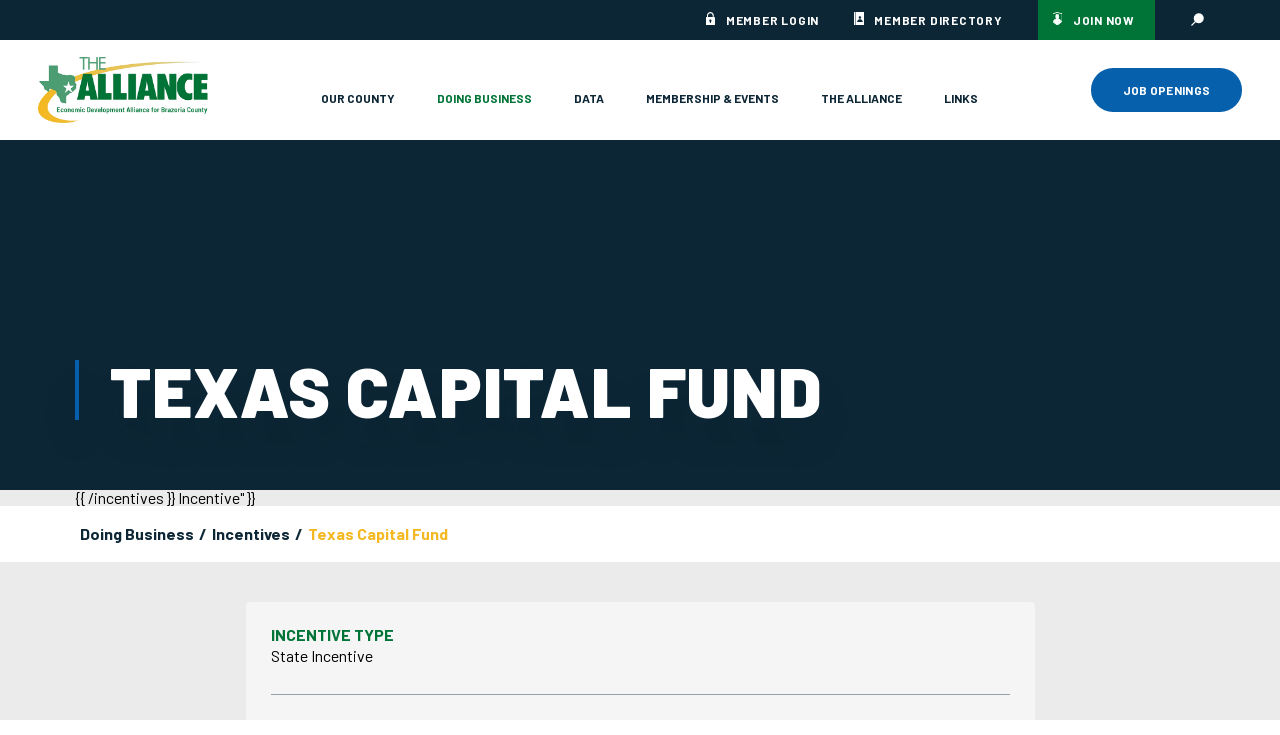

--- FILE ---
content_type: text/html; charset=utf-8
request_url: https://brazoriacountyeda.com/doing-business/incentives/texas-capital-fund
body_size: 6900
content:
<!DOCTYPE html>

<html lang="en">
  <head>
    <meta charset="utf-8">
    <meta http-equiv="X-UA-Compatible" content="IE=edge">
    <meta name="viewport" content="width=device-width, initial-scale=1">

    
    <link href="/css/main.css?id=d2f7ea869b4a114757d37e0933ef8c55" rel="stylesheet">
    <link rel="stylesheet" href="https://fonts.googleapis.com/icon?family=Material+Icons">
    

    <meta property="og:title" content="Texas Capital Fund" />
<title>Texas Capital Fund / Economic Development Alliance for Brazoria County</title>


<meta name="description" content="">


  <meta property="og:image" content="https://brazoriacountyeda.com/" />

<meta property="og:image:width" content="1200" />
<meta property="og:image:height" content="630" />
<meta property="og:type" content="website" />
<meta property="og:url" content="https://brazoriacountyeda.com/doing-business/incentives/texas-capital-fund" />

    <link rel="apple-touch-icon" sizes="180x180" href="/">
<link rel="shortcut icon" type="image/png" sizes="32x32" href="/img/asset/YXNzZXRzL2dsb2JhbC9mYXZpY29uLTMyeDMyLnBuZw==?s=6197459e880314a200d173857e098652">
<link rel="shortcut icon" type="image/png" sizes="16x16" href="/img/asset/YXNzZXRzL2dsb2JhbC9mYXZpY29uLTE2eDE2LnBuZw==?s=12ee930791d2f147e80520de9a6ada9a">
<link rel="shortcut icon" type="image/x-icon" href="/assets/main/global/favicon-1605986805.ico">
<link rel="mask-icon" href="/assets/main/global/safari-pinned-tab.svg" color="#FFFFFF" >
<meta name="msapplication-TileColor" content="#FFFFFF">
<meta name="theme-color" content="#FFFFFF">

    <link rel="stylesheet" href="https://use.typekit.net/kks6fws.css">
      <!-- Global site tag (gtag.js) - Google Analytics -->
  <script async src="https://www.googletagmanager.com/gtag/js?id=G-X9DGBHWF4L"></script>
  <script>
    window.dataLayer = window.dataLayer || [];
    function gtag(){dataLayer.push(arguments);}
    gtag('js', new Date());

    gtag('config', 'G-X9DGBHWF4L');
  </script>


    <script src="https://challenges.cloudflare.com/turnstile/v0/api.js" async defer></script>

  </head>

  <body class="page-doing-business template-  ">

    
    
    <div class="wrapper-global">

      <div class="wrapper-header">
        <div class="header-content">

  <div class="top-container">
      <nav role="navigation" id="top-navigation">
        <ul class="menu clearfix">
                                    <li class="menu-item   ">
                <a href="http://members.brazoriacountyeda.com/login" data-link="http://members.brazoriacountyeda.com/login">
                  Member Login
                </a>
              </li>
                                                <li class="menu-item   ">
                <a href="http://members.brazoriacountyeda.com/list" data-link="http://members.brazoriacountyeda.com/list">
                  Member Directory
                </a>
              </li>
                                                <li class="menu-item   ">
                <a href="http://members.brazoriacountyeda.com/member/newmemberapp?preview=true" data-link="http://members.brazoriacountyeda.com/member/newmemberapp?preview=true">
                  Join Now
                </a>
              </li>
                      
            <div class="menu-item search">
                <a href="#">
                  <svg xmlns="http://www.w3.org/2000/svg" class="icon icon-tabler icon-tabler-search" width="24" height="24" viewBox="0 0 24 24" stroke-width="2" stroke="currentColor" fill="none" stroke-linecap="round" stroke-linejoin="round"> <path stroke="none" d="M0 0h24v24H0z" fill="none"/> <circle cx="10" cy="10" r="7" /> <line x1="21" y1="21" x2="15" y2="15" /> </svg>
                </a>
                <div class="search-input">
                  <form action="/search">
                    <input type="text" name="q" placeholder="Search" autocomplete="off" />
                  </form>
                </div>
            </div>
        </ul>
    </nav>
  </div>

  <div class="container">
    <a href="/" class="logo">
  <img src="/assets/main/global/alliance-logo.png"  alt="brazoria logo"/>
</a>
    <nav role="navigation" id="main-navigation">
      <ul class="menu clearfix">
          <li class="menu-item mobile-search">
            <div class="mobile-search-input">
              <form action="/search">
                <input type="text" name="q" placeholder="Search" autocomplete="off" />
              </form>
            </div>
          </li>
                                            <li class="menu-item menu-item--expanded  ">
                <a href="#" data-link="/our_county">
                  Our County
                </a>
                                  <ul class="menu">
                                                      <li class="menu-item   ">
                <a href="/our_county/why-brazoria-county" data-link="/our_county/why-brazoria-county">
                  Why Brazoria County
                </a>
                              </li>
                                                                  <li class="menu-item   ">
                <a href="/our_county/our-cities" data-link="/our_county/our-cities">
                  Our Cities
                </a>
                              </li>
                                                                  <li class="menu-item   ">
                <a href="/our_county/living-in-brazoria-county" data-link="/our_county/living-in-brazoria-county">
                  Living in Brazoria County
                </a>
                              </li>
                                                                  <li class="menu-item   ">
                <a href="/our_county/education-and-universities" data-link="/our_county/education-and-universities">
                  Education & Universities
                </a>
                              </li>
                                                                  <li class="menu-item   ">
                <a href="/our_county/find-a-job-here" data-link="/our_county/find-a-job-here">
                  Find A Job Here
                </a>
                              </li>
                                                                  <li class="menu-item   ">
                <a href="https://www.workinpearland.com/" data-link="https://www.workinpearland.com/">
                  Work in Pearland
                </a>
                              </li>
                                                                  <li class="menu-item   ">
                <a href="/our_county/starting-a-project-here" data-link="/our_county/starting-a-project-here">
                  Starting A Project Here
                </a>
                              </li>
                              
                  </ul>
                              </li>
                                                                  <li class="menu-item menu-item--expanded  child-active">
                <a href="#" data-link="/doing-business">
                  Doing Business
                </a>
                                  <ul class="menu">
                                                      <li class="menu-item   ">
                <a href="/doing-business/business-climate" data-link="/doing-business/business-climate">
                  Business Climate
                </a>
                              </li>
                                                                  <li class="menu-item   ">
                <a href="/doing-business/real-estate" data-link="/doing-business/real-estate">
                  Find Your Property
                </a>
                              </li>
                                                                  <li class="menu-item   ">
                <a href="/doing-business/opportunity-zones" data-link="/doing-business/opportunity-zones">
                  Opportunity Zones
                </a>
                              </li>
                                                                  <li class="menu-item   ">
                <a href="/doing-business/the-port-and-transportation" data-link="/doing-business/the-port-and-transportation">
                  The Port & Transportation
                </a>
                              </li>
                                                                  <li class="menu-item   ">
                <a href="/doing-business/incentives" data-link="/doing-business/incentives">
                  Incentives
                </a>
                              </li>
                              
                  </ul>
                              </li>
                                                                  <li class="menu-item menu-item--expanded  ">
                <a href="#" data-link="/data">
                  Data
                </a>
                                  <ul class="menu">
                                                      <li class="menu-item   ">
                <a href="/data/building-permits" data-link="/data/building-permits">
                  Building Permits
                </a>
                              </li>
                                                                  <li class="menu-item   ">
                <a href="/data/demographics" data-link="/data/demographics">
                  Demographics
                </a>
                              </li>
                                                                  <li class="menu-item   ">
                <a href="/data/labor-force-data" data-link="/data/labor-force-data">
                  Labor Force Data
                </a>
                              </li>
                                                                  <li class="menu-item   ">
                <a href="/data/economic-indicators" data-link="/data/economic-indicators">
                  Economic Indicators
                </a>
                              </li>
                                                                  <li class="menu-item   ">
                <a href="/data/elected-officials" data-link="/data/elected-officials">
                  Elected Officials
                </a>
                              </li>
                                                                  <li class="menu-item   ">
                <a href="/data/major-employers" data-link="/data/major-employers">
                  Top Employers
                </a>
                              </li>
                                                                  <li class="menu-item   ">
                <a href="/data/tax-rates" data-link="/data/tax-rates">
                  Property/Sales Tax
                </a>
                              </li>
                                                                  <li class="menu-item   ">
                <a href="/data/zip-code-study" data-link="/data/zip-code-study">
                  Zip Code Study
                </a>
                              </li>
                                                                  <li class="menu-item   ">
                <a href="/data/videos" data-link="/data/videos">
                  Videos
                </a>
                              </li>
                                                                  <li class="menu-item   ">
                <a href="/data/brazoria-county-petrochemical-council" data-link="/data/brazoria-county-petrochemical-council">
                  Brazoria County Petrochemical Council
                </a>
                              </li>
                              
                  </ul>
                              </li>
                                                                  <li class="menu-item menu-item--expanded  ">
                <a href="#" data-link="/membership">
                  Membership & Events
                </a>
                                  <ul class="menu">
                                                      <li class="menu-item   ">
                <a href="http://members.brazoriacountyeda.com/member/newmemberapp?preview=true" data-link="http://members.brazoriacountyeda.com/member/newmemberapp?preview=true">
                  Join Now
                </a>
                              </li>
                                                                  <li class="menu-item   ">
                <a href="http://members.brazoriacountyeda.com/list" data-link="http://members.brazoriacountyeda.com/list">
                  Member Directory
                </a>
                              </li>
                                                                  <li class="menu-item   ">
                <a href="http://members.brazoriacountyeda.com/events" data-link="http://members.brazoriacountyeda.com/events">
                  Upcoming Events
                </a>
                              </li>
                              
                  </ul>
                              </li>
                                                                  <li class="menu-item menu-item--expanded  ">
                <a href="#" data-link="/the-alliance">
                  The Alliance
                </a>
                                  <ul class="menu">
                                                      <li class="menu-item   ">
                <a href="/the-alliance/what-the-alliance-does" data-link="/the-alliance/what-the-alliance-does">
                  What The Alliance Does
                </a>
                              </li>
                                                                  <li class="menu-item   ">
                <a href="/the-alliance/meet-the-staff" data-link="/the-alliance/meet-the-staff">
                  Meet The Staff
                </a>
                              </li>
                                                                  <li class="menu-item   ">
                <a href="http://members.brazoriacountyeda.com/groups/GroupRoster/board-members-2" data-link="http://members.brazoriacountyeda.com/groups/GroupRoster/board-members-2">
                  Our Board
                </a>
                              </li>
                                                                  <li class="menu-item   ">
                <a href="/the-alliance/taskforces-and-partners" data-link="/the-alliance/taskforces-and-partners">
                  Task Forces & Partners
                </a>
                              </li>
                                                                  <li class="menu-item   ">
                <a href="https://heyzine.com/flip-book/9e54f6858b.html" data-link="https://heyzine.com/flip-book/9e54f6858b.html">
                  Brazoria County Industrial Service Companies Directory
                </a>
                              </li>
                                                                  <li class="menu-item   ">
                <a href="/the-alliance/news-and-press" data-link="/the-alliance/news-and-press">
                  Latest News
                </a>
                              </li>
                                                                  <li class="menu-item   ">
                <a href="/the-alliance/contact" data-link="/the-alliance/contact">
                  Contact Us
                </a>
                              </li>
                              
                  </ul>
                              </li>
                                                                  <li class="menu-item   ">
                <a href="/links" data-link="/links">
                  Links
                </a>
                              </li>
                              
           <li class="menu-item special-item-mobile  ">
               <a href="/our_county/find-a-job-here">JOB OPENINGS</a>
          </li>
      </ul>
    </nav>
    <div class="menu-item special-item">
          <a href="/our_county/find-a-job-here">JOB OPENINGS</a>
    </div>
    <!--         <div class="menu-item laptop-search">
          <form action="/search">
            <input type="text" name="q" placeholder="Search" autocomplete="off" />
          </form>
        </div>
      -->
    <div id="burger-icon" class="burger-icon no-print">
      <div class="lines">
        <span></span>
        <span></span>
        <span></span>
        <span></span>
      </div>
      
    </div>
  </div>
</div>




      </div>

      <div class="wrapper-content-above">
        
      </div>

      <div class="wrapper-content">
        


<div class="hero-basic no-hero">
  <div class="hero-bg"></div>
  <div class="container">
    <div class="title ">
      <h1 data-aos="fade-up" data-aos-delay="0">  Texas Capital Fund</h1>
    </div>
  </div>
    </div>

{{ /incentives }} Incentive" }}

  <div class="breadcrumbs " >
    <div class="container">
      <a href="/" >Home</a><a href="/doing-business" >Doing Business</a><a href="/doing-business/incentives" >Incentives</a><a href="/doing-business/incentives/texas-capital-fund" class="active">Texas Capital Fund</a>
    </div>
  </div>


<div class="incentive-page-wrapper">

  <div class="incentive-page-summary">

    <div class="incentive-type">
      <div class="label">Incentive Type</div>
      <div class="content">
        State Incentive
      </div>
    </div>
    <div class="incentive-summary">
      <div class="label">Summary</div>
      <div class="content">
         <p>Supports rural business development, retention and expansion by 
providing funds for public infrastructure, real estate development, or 
the elimination of deteriorated conditions.
</p>

      </div>
    </div>
  </div>

  <div class="longform-components">
    <div class="lf-text incentive-page-content">
      <h2><strong>Description</strong></h2>
<p>The Texas Capital Fund infrastructure development and real estate  programs are economic development tools designed to provide  financial resources to non-entitlement communities. Funds from the  infrastructure program can be utilized for public infrastructure needed  to assist a business that commits to create and/or retain permanent  jobs, primarily for low and moderate income persons. Funds from the real  estate program must be used for real estate development to assist a  business that commits to create and/or retain permanent jobs, primarily  for low and moderate-income persons. The real estate and/or improvements  must be owned by the community and leased to the business. These  programs encourages new business development and expansions.<br>
</p>
<h3><strong>All Eligible Applicants</strong></h3>
<p>Eligible applicants are non-entitlement general purpose units of local  government including cities and counties that are not participating or  designated as eligible to participate in the entitlement portion of the  federal Community Development Block Grant Program (CDBG). Non-entitlement  cities that are not participating in urban county programs through  existing participation agreements are eligible applicants (unless the  city’s population is counted towards the urban county CDBG allocation).
</p>
<p>Non-entitlement cities are located predominately in rural areas and are  cities with populations less than 50,000 thousand persons; cities that  are not designated as a central city of a metropolitan statistical area;  and cites that are not participating in urban county programs.  Non-entitlement counties are also predominately rural in nature and are  counties that generally have fewer than 200,000 persons in the  non-entitlement cities and unincorporated areas located in the county.  Businesses or individuals may not directly submit applications.
</p>
<h3><strong>Award Amounts</strong></h3>
<p>Application Minimum/Maximum: $100,000/$1,000,000<strong></strong>
</p>
<h2><strong>Evaluation and Selection</strong></h2>The Texas Capital Fund RE/Infra Program will be available quarterly, on a
<p> competitive basis, to eligible applicants statewide. Scoring is based on:
</p>
<ol>
	<li>Unemployment rate<br>
	</li>
	<li>Total job activity<br>
	</li>
	<li>Proportion of Jobs Created<br>
	</li>
	<li>Wage Impact<br>
	</li>
	<li>Preferred Job Categories<br>
	</li>
	<li>Cost per Job<br>
	</li>
	<li>Readiness to Proceed
	</li>
</ol>
<p><br>
</p>
<p><br>
</p>

    </div>
  </div>

  <div class="incentive-attachments">

  
  
</div>


  <div class="incentive-page-footer">
  <div class="upper">
    
      
            <a class="prev" href="/doing-business/incentives/skills-development-fund">
        <div class="icon">
         <svg xmlns="http://www.w3.org/2000/svg" fill="none" viewBox="0 0 24 24" stroke="currentColor">
            <path stroke-linecap="round" stroke-linejoin="round" stroke-width="2" d="M17 8l4 4m0 0l-4 4m4-4H3" />
          </svg>
        </div>
        <div class="text">
          Skills Development Fund
        </div>
      </a>
      
      

      
      
            <a class="next" href="/doing-business/incentives/texas-enterprise-fund">
        <div class="text">
          Texas Enterprise Fund
        </div>
        <div class="icon">
         <svg xmlns="http://www.w3.org/2000/svg" fill="none" viewBox="0 0 24 24" stroke="currentColor">
            <path stroke-linecap="round" stroke-linejoin="round" stroke-width="2" d="M17 8l4 4m0 0l-4 4m4-4H3" />
          </svg>
        </div>
      </a>
    
    

  </div>
   <div class="lower">
    <a href='/doing-business/incentives'>
      View All Incentives
    </a>
  </div>
</div>

</div>

      </div>

      <div class="wrapper-content-below">
          <div class="lf-tab-links internal-page">
    <div class="outer-wrapper">
      <div class="link-tab-1">
        <div class="inner-wrapper">
          <div class="inner-sub-wrapper">
             <div class="text">
                 Would you like to contact us about opportunities for your business?
             </div>
             <div class="lf-buttons ">
              <a href="/the-alliance/contact" class="button yellow" target=_blank">
                Contact Us
                <svg id="Layer_1" xmlns="http://www.w3.org/2000/svg" xmlns:xlink="http://www.w3.org/1999/xlink" x="0px" y="0px" viewBox="0 0 27 16.5" style="enable-background:new 0 0 27 16.5;" xml:space="preserve"> <style type="text/css"> .st0{fill:#FFFFFF;} </style> <g> <g> <g> <rect y="6.5" class="st0" width="24.3" height="3.5"/> </g> </g> <g> <polygon class="st0" points="17.3,16.5 15.1,13.9 21.7,8.3 15.1,2.6 17.3,0 27,8.3 "/> </g> </g> </svg>
              </a>
          </div>
          </div>
        </div>
      </div>
    </div>
    <div class="outer-wrapper">
      <div class="link-tab-2">
        <div class="inner-wrapper">
          <div class="inner-sub-wrapper">
             <div class="text">
                  Would you like to become a member of the economic development alliance?
             </div>
              <a href="http://members.brazoriacountyeda.com/member/newmemberapp?preview=true" class="button yellow" target=_blank">
                Join Now
                <svg id="Layer_1" xmlns="http://www.w3.org/2000/svg" xmlns:xlink="http://www.w3.org/1999/xlink" x="0px" y="0px" viewBox="0 0 27 16.5" style="enable-background:new 0 0 27 16.5;" xml:space="preserve"> <style type="text/css"> .st0{fill:#FFFFFF;} </style> <g> <g> <g> <rect y="6.5" class="st0" width="24.3" height="3.5"/> </g> </g> <g> <polygon class="st0" points="17.3,16.5 15.1,13.9 21.7,8.3 15.1,2.6 17.3,0 27,8.3 "/> </g> </g> </svg>
              </a>
          </div>
        </div>
      </div>
    </div>
  </div>
  

        
      </div>

      <div class="wrapper-footer">
        <svg version="1.1" id="Layer_1" xmlns="http://www.w3.org/2000/svg" xmlns:xlink="http://www.w3.org/1999/xlink" x="0px" y="0px"
            viewBox="0 0 651.8 250.7" style="enable-background: new 0 0 651.8 250.7;" xml:space="preserve">
          <path class="st0" fill="#fff" d="M159.3,239.3c-31.6,1.8-64.6,0.2-92.6-14.5c-10.9-5.7-21.1-13.9-25.7-25.3c-4.5-11.1-2.9-24,2.2-34.9
            c5-10.9,13.2-20,22-28.2c34.1-31.9,77.5-51.5,121-67.1c37.3-13.4,75.4-23.9,114.1-32.3c36.5-7.9,73.5-13.9,110.5-18.6
            c43.9-5.6,88.1-9.3,132.4-11.7c36.2-1.9,72.4-2.9,108.6-3.1c-9.5,0.1-19.3-1.4-28.9-1.9C597,0.4,571-0.1,545,0
            c-37.7,0.2-75.3,1.7-112.8,4.7c-44.8,3.5-89.6,9.1-133.8,17.2c-51.6,9.4-103.1,21.5-152.1,40.5c-10,3.9-19.8,8-29.5,12.6
            c-21.4,10.1-42,22.1-60.8,36.6c-18.1,13.9-37.3,30.6-48.3,51c-0.9,1.7-1.8,3.4-2.5,5.2c-4.9,11.2-6.7,24-3,35.6
            c4.1,12.8,14.5,22.8,26,29.9c19.2,11.9,42,17.2,64.6,17.3S137.8,246.2,159.3,239.3z"/>
        </svg>
        <footer class="footer">

  <div class="left">
    <div class="container">
      <a href="/" class="logo">
        <img src="/images/alliance-logo-white.png" alt="logo"/>
      </a>
      <div class="container">
        <div class="copyright">
          &copy;2025 Economic Development Alliance for Brazoria County. <a href="https://edsuite.com">Site by EDsuite</a>. All Rights Reserved.
        </div>
        <a href="/privacy-policy/"  data-link="/privacy-policy/" class="policy">Privacy Policy</a>
      </div>
    </div>
 </div>

  <div class="right">
        <nav role="navigation" id="footer-navigation">
          <ul class="menu clearfix">
                                            <li class="menu-item menu-item--expanded  ">
                <a href="/our_county" data-link="/our_county">
                    Our County
                </a>
                                    <ul class="sub-menu">
                                                    <li class="menu-item   ">
                <a href="/our_county/why-brazoria-county" data-link="/our_county/why-brazoria-county">
                    Why Brazoria County
                </a>
                                </li>
                                                        <li class="menu-item   ">
                <a href="/our_county/our-cities" data-link="/our_county/our-cities">
                    Our Cities
                </a>
                                </li>
                                                        <li class="menu-item   ">
                <a href="/our_county/living-in-brazoria-county" data-link="/our_county/living-in-brazoria-county">
                    Living in Brazoria County
                </a>
                                </li>
                                                        <li class="menu-item   ">
                <a href="/our_county/education-and-universities" data-link="/our_county/education-and-universities">
                    Education & Universities
                </a>
                                </li>
                                                        <li class="menu-item   ">
                <a href="/our_county/find-a-job-here" data-link="/our_county/find-a-job-here">
                    Ready To Begin Your Job Search?
                </a>
                                </li>
                                                        <li class="menu-item   ">
                <a href="https://www.workinpearland.com/" data-link="https://www.workinpearland.com/">
                    Work in Pearland
                </a>
                                </li>
                                                        <li class="menu-item   ">
                <a href="/our_county/starting-a-project-here" data-link="/our_county/starting-a-project-here">
                    Starting A Project Here
                </a>
                                </li>
                        
                    </ul>
                                </li>
                                                        <li class="menu-item menu-item--expanded  child-active">
                <a href="/doing-business" data-link="/doing-business">
                    Doing Business
                </a>
                                    <ul class="sub-menu">
                                                    <li class="menu-item   ">
                <a href="/doing-business/business-climate" data-link="/doing-business/business-climate">
                    Business Climate
                </a>
                                </li>
                                                        <li class="menu-item   ">
                <a href="/doing-business/real-estate" data-link="/doing-business/real-estate">
                    Find Your Property
                </a>
                                </li>
                                                        <li class="menu-item   ">
                <a href="/doing-business/opportunity-zones" data-link="/doing-business/opportunity-zones">
                    Opportunity Zones
                </a>
                                </li>
                                                        <li class="menu-item   ">
                <a href="/doing-business/the-port-and-transportation" data-link="/doing-business/the-port-and-transportation">
                    The Port & Transportation
                </a>
                                </li>
                                                        <li class="menu-item   ">
                <a href="/doing-business/incentives" data-link="/doing-business/incentives">
                    Incentives
                </a>
                                </li>
                        
                    </ul>
                                </li>
                                                        <li class="menu-item menu-item--expanded  ">
                <a href="/data" data-link="/data">
                    Data
                </a>
                                    <ul class="sub-menu">
                                                    <li class="menu-item   ">
                <a href="/data/building-permits" data-link="/data/building-permits">
                    Building Permits
                </a>
                                </li>
                                                        <li class="menu-item   ">
                <a href="/data/demographics" data-link="/data/demographics">
                    Demographics
                </a>
                                </li>
                                                        <li class="menu-item   ">
                <a href="/data/labor-force-data" data-link="/data/labor-force-data">
                    Labor Force Data
                </a>
                                </li>
                                                        <li class="menu-item   ">
                <a href="/data/economic-indicators" data-link="/data/economic-indicators">
                    Economic Indicators
                </a>
                                </li>
                                                        <li class="menu-item   ">
                <a href="/data/elected-officials" data-link="/data/elected-officials">
                    Elected Officials
                </a>
                                </li>
                                                        <li class="menu-item   ">
                <a href="/data/major-employers" data-link="/data/major-employers">
                    Top Employers
                </a>
                                </li>
                                                        <li class="menu-item   ">
                <a href="/data/tax-rates" data-link="/data/tax-rates">
                    Property/Sales Tax
                </a>
                                </li>
                                                        <li class="menu-item   ">
                <a href="/data/zip-code-study" data-link="/data/zip-code-study">
                    Zip Code Study
                </a>
                                </li>
                                                        <li class="menu-item   ">
                <a href="/data/videos" data-link="/data/videos">
                    Videos
                </a>
                                </li>
                                                        <li class="menu-item   ">
                <a href="/data/brazoria-county-petrochemical-council" data-link="/data/brazoria-county-petrochemical-council">
                    Brazoria County Petrochemical Council
                </a>
                                </li>
                        
                    </ul>
                                </li>
                                                        <li class="menu-item menu-item--expanded  ">
                <a href="/membership" data-link="/membership">
                    Membership & Events
                </a>
                                    <ul class="sub-menu">
                                                    <li class="menu-item   ">
                <a href="http://members.brazoriacountyeda.com/member/newmemberapp?preview=true" data-link="http://members.brazoriacountyeda.com/member/newmemberapp?preview=true">
                    Join Now
                </a>
                                </li>
                                                        <li class="menu-item   ">
                <a href="http://members.brazoriacountyeda.com/list" data-link="http://members.brazoriacountyeda.com/list">
                    Member Directory
                </a>
                                </li>
                                                        <li class="menu-item   ">
                <a href="http://members.brazoriacountyeda.com/events" data-link="http://members.brazoriacountyeda.com/events">
                    Upcoming Events
                </a>
                                </li>
                        
                    </ul>
                                </li>
                                                        <li class="menu-item menu-item--expanded  ">
                <a href="/the-alliance" data-link="/the-alliance">
                    The Alliance
                </a>
                                    <ul class="sub-menu">
                                                    <li class="menu-item   ">
                <a href="/the-alliance/what-the-alliance-does" data-link="/the-alliance/what-the-alliance-does">
                    What The Alliance Does
                </a>
                                </li>
                                                        <li class="menu-item   ">
                <a href="/the-alliance/meet-the-staff" data-link="/the-alliance/meet-the-staff">
                    Meet The Staff
                </a>
                                </li>
                                                        <li class="menu-item   ">
                <a href="http://members.brazoriacountyeda.com/groups/GroupRoster/board-members-2" data-link="http://members.brazoriacountyeda.com/groups/GroupRoster/board-members-2">
                    Our Board
                </a>
                                </li>
                                                        <li class="menu-item   ">
                <a href="/the-alliance/taskforces-and-partners" data-link="/the-alliance/taskforces-and-partners">
                    Task Forces & Partners
                </a>
                                </li>
                                                        <li class="menu-item   ">
                <a href="https://heyzine.com/flip-book/9e54f6858b.html" data-link="https://heyzine.com/flip-book/9e54f6858b.html">
                    Brazoria County Industrial Service Companies Directory
                </a>
                                </li>
                                                        <li class="menu-item   ">
                <a href="/the-alliance/news-and-press" data-link="/the-alliance/news-and-press">
                    Latest News
                </a>
                                </li>
                                                        <li class="menu-item   ">
                <a href="/the-alliance/contact" data-link="/the-alliance/contact">
                    Contact Us
                </a>
                                </li>
                        
                    </ul>
                                </li>
                                                        <li class="menu-item   ">
                <a href="/links" data-link="/links">
                    Links
                </a>
                                </li>
                        
          </ul>
        </nav>

    <div class="contact-container">
        <div class="address">
          <a href="javascript:;">
            <span class="title">Address</span>
            <div>
              4005 Technology Drive Suite 1010 Box 2 <span>Angleton, TX 77515</span>
            </div>
          </a>
        </div>
        <div class="phone">
          <a href="tel:979.848.0560">
            <span class="title">Phone</span>
            <div>979.848.0560</div>
          </a>
        </div>
        <div class="social">
          <div class="title">
            Social media
          </div>
          <div class="icons">
            <div class="icon">  <a href="https://www.facebook.com/TheAllianceBC/?eid=ARD83AlaTCAiCUrAOqrnNMgfUN_VtvNI1dro-wxy0CO6dReI2wpDbpk5GtUKXVFW_jbAweQH6amU09M_">
    <?xml version="1.0" encoding="UTF-8"?> <svg width="24px" height="24px" viewBox="0 0 24 24" version="1.1" xmlns="http://www.w3.org/2000/svg" xmlns:xlink="http://www.w3.org/1999/xlink"> <title>facebook</title> <g id="facebook" stroke="none" stroke-width="1" fill-rule="evenodd"> <g transform="translate(6.039735, 3.000000)" fill-rule="nonzero" id="Path"> <path d="M10.9596782,0 L10.9596782,0.00174583356 L10.9602649,0.00174583356 L10.9602649,3.60138467 L8.96019023,3.60138467 C8.27019667,3.60138467 7.96019957,4.32919928 7.96019957,4.95126558 L7.96019957,7.2010235 L7.9602929,7.2010235 L10.9602649,7.2010235 L10.9602649,10.8006863 L7.96019957,10.8006863 L7.96019957,18 L3.95974624,17.9982842 L3.9602369,10.8006863 L0.960264901,10.8006863 L0.960264901,7.2010235 L3.9602369,7.2010235 L3.9603369,3.60138467 C3.9603369,1.61334819 5.75112152,0.00173623448 7.9602929,0.00173623448 L10.9596782,0 Z"></path> </g> </g> </svg> <span>facebook</span>
  </a>
</div>
            <div class="icon">  <a href="https://www.linkedin.com/company/brazoria-county-eda/">
    <?xml version="1.0" encoding="UTF-8"?> <svg width="24px" height="24px" viewBox="0 0 24 24" version="1.1" xmlns="http://www.w3.org/2000/svg" xmlns:xlink="http://www.w3.org/1999/xlink"> <title>linkedin</title> <g id="linkedin" stroke="none" stroke-width="1" fill-rule="evenodd"> <g transform="translate(3.000000, 3.000000)" fill-rule="nonzero" id="Shape"> <path d="M18.0000064,18 L14.0000064,18 L14.0000064,11.25 C14.0000064,10.1913984 12.8121028,9.3058008 11.7535041,9.3058008 C10.6949031,9.3058008 10.0000064,10.1913984 10.0000064,11.25 L10.0000064,18 L6.0000064,18 L6.0000064,6 L10.0000064,6 L10.0000064,8 C10.6623039,6.9285696 12.356403,6.2372688 13.5250008,6.2372688 C15.9965003,6.2372688 18.0000064,8.2785984 18.0000064,10.7499984 L18.0000064,18 Z M4,18 L0,18 L0,6 L4,6 L4,18 Z M2.0000096,0 C3.10457834,0 4.0000096,0.8954304 4.0000096,2 C4.0000096,3.1045704 3.10457834,4 2.0000096,4 C0.895439522,4 9.59999488e-06,3.1045704 9.59999488e-06,2 C9.59999488e-06,0.8954304 0.895439522,0 2.0000096,0 Z"></path> </g> </g> </svg> <span>linkedin</span>
  </a>
</div>
            <div class="icon"></div>
        </div>
    </div>
  </div>
 </div>
</footer>

      </div>
    </div>

    

    
    <script src="/js/main.js?id=d5a5eb75514556cf5b1ebcc57b4361eb"></script>

    
    
    

  </body>
</html>


--- FILE ---
content_type: text/css
request_url: https://brazoriacountyeda.com/css/main.css?id=d2f7ea869b4a114757d37e0933ef8c55
body_size: 25316
content:
@import url(https://fonts.googleapis.com/css2?family=Barlow:wght@300;400;700;800;900&display=swap);
@keyframes lum-fade{0%{opacity:0}to{opacity:1}}@keyframes lum-fadeZoom{0%{opacity:0;transform:scale(.5)}to{opacity:1;transform:scale(1)}}@keyframes lum-loader-rotate{0%{transform:translate(-50%,-50%) rotate(0)}50%{transform:translate(-50%,-50%) rotate(-180deg)}to{transform:translate(-50%,-50%) rotate(-1turn)}}@keyframes lum-loader-before{0%{transform:scale(1)}10%{transform:scale(1.2) translateX(6px)}25%{transform:scale(1.3) translateX(8px)}40%{transform:scale(1.2) translateX(6px)}50%{transform:scale(1)}60%{transform:scale(.8) translateX(6px)}75%{transform:scale(.7) translateX(8px)}90%{transform:scale(.8) translateX(6px)}to{transform:scale(1)}}@keyframes lum-loader-after{0%{transform:scale(1)}10%{transform:scale(1.2) translateX(-6px)}25%{transform:scale(1.3) translateX(-8px)}40%{transform:scale(1.2) translateX(-6px)}50%{transform:scale(1)}60%{transform:scale(.8) translateX(-6px)}75%{transform:scale(.7) translateX(-8px)}90%{transform:scale(.8) translateX(-6px)}to{transform:scale(1)}}.lum-lightbox{background:#0009}.lum-lightbox-inner{bottom:2.5%;left:2.5%;right:2.5%;top:2.5%}.lum-lightbox-inner img{position:relative}.lum-lightbox-inner .lum-lightbox-caption{color:#fff;margin:0 auto;max-width:700px;text-align:center}.lum-loading .lum-lightbox-loader{animation:lum-loader-rotate 1.8s linear infinite;display:block;height:20px;left:50%;position:absolute;top:50%;transform:translate(-50%,-50%);width:66px}.lum-lightbox-loader:after,.lum-lightbox-loader:before{background:#ffffffe6;border-radius:20px;content:"";display:block;height:20px;margin-top:-10px;position:absolute;top:50%;width:20px}.lum-lightbox-loader:before{animation:lum-loader-before 1.8s linear infinite;left:0}.lum-lightbox-loader:after{animation:lum-loader-after 1.8s linear infinite;animation-delay:-.9s;right:0}.lum-lightbox.lum-opening{animation:lum-fade .18s ease-out}.lum-lightbox.lum-opening .lum-lightbox-inner{animation:lum-fadeZoom .18s ease-out}.lum-lightbox.lum-closing{animation:lum-fade .3s ease-in;animation-direction:reverse}.lum-lightbox.lum-closing .lum-lightbox-inner{animation:lum-fadeZoom .3s ease-in;animation-direction:reverse}.lum-img{transition:opacity .12s ease-out}.lum-loading .lum-img{opacity:0}.lum-gallery-button{background:#0000;border:0;cursor:pointer;height:100px;margin:0;max-height:100%;outline:0;overflow:hidden;padding:0;position:absolute;text-indent:150%;top:50%;transform:translateY(-50%);white-space:nowrap;width:60px}.lum-close-button{height:32px;opacity:.3;position:absolute;right:5px;top:5px;width:32px}.lum-close-button:hover{opacity:1}.lum-close-button:after,.lum-close-button:before{background-color:#fff;content:" ";height:33px;left:15px;position:absolute;width:2px}.lum-close-button:before{transform:rotate(45deg)}.lum-close-button:after{transform:rotate(-45deg)}.lum-previous-button{left:12px}.lum-next-button{right:12px}.lum-gallery-button:after{border-top:4px solid #fffc;content:"";display:block;height:36px;position:absolute;top:50%;width:36px}.lum-previous-button:after{border-left:4px solid #fffc;border-radius:3px 0 0 0;box-shadow:-2px 0 #0003;left:12%;transform:translateY(-50%) rotate(-45deg)}.lum-next-button:after{border-radius:0 3px 0 0;border-right:4px solid #fffc;box-shadow:2px 0 #0003;right:12%;transform:translateY(-50%) rotate(45deg)}@media (max-width:460px){.lum-lightbox-image-wrapper{-webkit-overflow-scrolling:touch;display:flex;overflow:auto}.lum-lightbox-caption{bottom:0;position:absolute;width:100%}.lum-lightbox-position-helper{margin:auto}.lum-lightbox-inner img{max-height:none;max-width:none}}
.glide{box-sizing:border-box;position:relative;width:100%}.glide *{box-sizing:inherit}.glide__slides,.glide__track{overflow:hidden}.glide__slides{-webkit-backface-visibility:hidden;backface-visibility:hidden;display:flex;flex-wrap:nowrap;list-style:none;padding:0;position:relative;touch-action:pan-Y;transform-style:preserve-3d;white-space:nowrap;width:100%;will-change:transform}.glide__slide,.glide__slides--dragging{-webkit-user-select:none;user-select:none}.glide__slide{-webkit-touch-callout:none;-webkit-tap-highlight-color:transparent;flex-shrink:0;height:100%;white-space:normal;width:100%}.glide__slide a{-webkit-user-drag:none;-webkit-user-select:none;user-select:none;-moz-user-select:none;-ms-user-select:none}.glide__arrows,.glide__bullets{-webkit-touch-callout:none;-webkit-user-select:none;user-select:none}.glide--rtl{direction:rtl}
[data-aos][data-aos][data-aos-duration="50"],body[data-aos-duration="50"] [data-aos]{transition-duration:50ms}[data-aos][data-aos][data-aos-delay="50"],body[data-aos-delay="50"] [data-aos]{transition-delay:0}[data-aos][data-aos][data-aos-delay="50"].aos-animate,body[data-aos-delay="50"] [data-aos].aos-animate{transition-delay:50ms}[data-aos][data-aos][data-aos-duration="100"],body[data-aos-duration="100"] [data-aos]{transition-duration:.1s}[data-aos][data-aos][data-aos-delay="100"],body[data-aos-delay="100"] [data-aos]{transition-delay:0}[data-aos][data-aos][data-aos-delay="100"].aos-animate,body[data-aos-delay="100"] [data-aos].aos-animate{transition-delay:.1s}[data-aos][data-aos][data-aos-duration="150"],body[data-aos-duration="150"] [data-aos]{transition-duration:.15s}[data-aos][data-aos][data-aos-delay="150"],body[data-aos-delay="150"] [data-aos]{transition-delay:0}[data-aos][data-aos][data-aos-delay="150"].aos-animate,body[data-aos-delay="150"] [data-aos].aos-animate{transition-delay:.15s}[data-aos][data-aos][data-aos-duration="200"],body[data-aos-duration="200"] [data-aos]{transition-duration:.2s}[data-aos][data-aos][data-aos-delay="200"],body[data-aos-delay="200"] [data-aos]{transition-delay:0}[data-aos][data-aos][data-aos-delay="200"].aos-animate,body[data-aos-delay="200"] [data-aos].aos-animate{transition-delay:.2s}[data-aos][data-aos][data-aos-duration="250"],body[data-aos-duration="250"] [data-aos]{transition-duration:.25s}[data-aos][data-aos][data-aos-delay="250"],body[data-aos-delay="250"] [data-aos]{transition-delay:0}[data-aos][data-aos][data-aos-delay="250"].aos-animate,body[data-aos-delay="250"] [data-aos].aos-animate{transition-delay:.25s}[data-aos][data-aos][data-aos-duration="300"],body[data-aos-duration="300"] [data-aos]{transition-duration:.3s}[data-aos][data-aos][data-aos-delay="300"],body[data-aos-delay="300"] [data-aos]{transition-delay:0}[data-aos][data-aos][data-aos-delay="300"].aos-animate,body[data-aos-delay="300"] [data-aos].aos-animate{transition-delay:.3s}[data-aos][data-aos][data-aos-duration="350"],body[data-aos-duration="350"] [data-aos]{transition-duration:.35s}[data-aos][data-aos][data-aos-delay="350"],body[data-aos-delay="350"] [data-aos]{transition-delay:0}[data-aos][data-aos][data-aos-delay="350"].aos-animate,body[data-aos-delay="350"] [data-aos].aos-animate{transition-delay:.35s}[data-aos][data-aos][data-aos-duration="400"],body[data-aos-duration="400"] [data-aos]{transition-duration:.4s}[data-aos][data-aos][data-aos-delay="400"],body[data-aos-delay="400"] [data-aos]{transition-delay:0}[data-aos][data-aos][data-aos-delay="400"].aos-animate,body[data-aos-delay="400"] [data-aos].aos-animate{transition-delay:.4s}[data-aos][data-aos][data-aos-duration="450"],body[data-aos-duration="450"] [data-aos]{transition-duration:.45s}[data-aos][data-aos][data-aos-delay="450"],body[data-aos-delay="450"] [data-aos]{transition-delay:0}[data-aos][data-aos][data-aos-delay="450"].aos-animate,body[data-aos-delay="450"] [data-aos].aos-animate{transition-delay:.45s}[data-aos][data-aos][data-aos-duration="500"],body[data-aos-duration="500"] [data-aos]{transition-duration:.5s}[data-aos][data-aos][data-aos-delay="500"],body[data-aos-delay="500"] [data-aos]{transition-delay:0}[data-aos][data-aos][data-aos-delay="500"].aos-animate,body[data-aos-delay="500"] [data-aos].aos-animate{transition-delay:.5s}[data-aos][data-aos][data-aos-duration="550"],body[data-aos-duration="550"] [data-aos]{transition-duration:.55s}[data-aos][data-aos][data-aos-delay="550"],body[data-aos-delay="550"] [data-aos]{transition-delay:0}[data-aos][data-aos][data-aos-delay="550"].aos-animate,body[data-aos-delay="550"] [data-aos].aos-animate{transition-delay:.55s}[data-aos][data-aos][data-aos-duration="600"],body[data-aos-duration="600"] [data-aos]{transition-duration:.6s}[data-aos][data-aos][data-aos-delay="600"],body[data-aos-delay="600"] [data-aos]{transition-delay:0}[data-aos][data-aos][data-aos-delay="600"].aos-animate,body[data-aos-delay="600"] [data-aos].aos-animate{transition-delay:.6s}[data-aos][data-aos][data-aos-duration="650"],body[data-aos-duration="650"] [data-aos]{transition-duration:.65s}[data-aos][data-aos][data-aos-delay="650"],body[data-aos-delay="650"] [data-aos]{transition-delay:0}[data-aos][data-aos][data-aos-delay="650"].aos-animate,body[data-aos-delay="650"] [data-aos].aos-animate{transition-delay:.65s}[data-aos][data-aos][data-aos-duration="700"],body[data-aos-duration="700"] [data-aos]{transition-duration:.7s}[data-aos][data-aos][data-aos-delay="700"],body[data-aos-delay="700"] [data-aos]{transition-delay:0}[data-aos][data-aos][data-aos-delay="700"].aos-animate,body[data-aos-delay="700"] [data-aos].aos-animate{transition-delay:.7s}[data-aos][data-aos][data-aos-duration="750"],body[data-aos-duration="750"] [data-aos]{transition-duration:.75s}[data-aos][data-aos][data-aos-delay="750"],body[data-aos-delay="750"] [data-aos]{transition-delay:0}[data-aos][data-aos][data-aos-delay="750"].aos-animate,body[data-aos-delay="750"] [data-aos].aos-animate{transition-delay:.75s}[data-aos][data-aos][data-aos-duration="800"],body[data-aos-duration="800"] [data-aos]{transition-duration:.8s}[data-aos][data-aos][data-aos-delay="800"],body[data-aos-delay="800"] [data-aos]{transition-delay:0}[data-aos][data-aos][data-aos-delay="800"].aos-animate,body[data-aos-delay="800"] [data-aos].aos-animate{transition-delay:.8s}[data-aos][data-aos][data-aos-duration="850"],body[data-aos-duration="850"] [data-aos]{transition-duration:.85s}[data-aos][data-aos][data-aos-delay="850"],body[data-aos-delay="850"] [data-aos]{transition-delay:0}[data-aos][data-aos][data-aos-delay="850"].aos-animate,body[data-aos-delay="850"] [data-aos].aos-animate{transition-delay:.85s}[data-aos][data-aos][data-aos-duration="900"],body[data-aos-duration="900"] [data-aos]{transition-duration:.9s}[data-aos][data-aos][data-aos-delay="900"],body[data-aos-delay="900"] [data-aos]{transition-delay:0}[data-aos][data-aos][data-aos-delay="900"].aos-animate,body[data-aos-delay="900"] [data-aos].aos-animate{transition-delay:.9s}[data-aos][data-aos][data-aos-duration="950"],body[data-aos-duration="950"] [data-aos]{transition-duration:.95s}[data-aos][data-aos][data-aos-delay="950"],body[data-aos-delay="950"] [data-aos]{transition-delay:0}[data-aos][data-aos][data-aos-delay="950"].aos-animate,body[data-aos-delay="950"] [data-aos].aos-animate{transition-delay:.95s}[data-aos][data-aos][data-aos-duration="1000"],body[data-aos-duration="1000"] [data-aos]{transition-duration:1s}[data-aos][data-aos][data-aos-delay="1000"],body[data-aos-delay="1000"] [data-aos]{transition-delay:0}[data-aos][data-aos][data-aos-delay="1000"].aos-animate,body[data-aos-delay="1000"] [data-aos].aos-animate{transition-delay:1s}[data-aos][data-aos][data-aos-duration="1050"],body[data-aos-duration="1050"] [data-aos]{transition-duration:1.05s}[data-aos][data-aos][data-aos-delay="1050"],body[data-aos-delay="1050"] [data-aos]{transition-delay:0}[data-aos][data-aos][data-aos-delay="1050"].aos-animate,body[data-aos-delay="1050"] [data-aos].aos-animate{transition-delay:1.05s}[data-aos][data-aos][data-aos-duration="1100"],body[data-aos-duration="1100"] [data-aos]{transition-duration:1.1s}[data-aos][data-aos][data-aos-delay="1100"],body[data-aos-delay="1100"] [data-aos]{transition-delay:0}[data-aos][data-aos][data-aos-delay="1100"].aos-animate,body[data-aos-delay="1100"] [data-aos].aos-animate{transition-delay:1.1s}[data-aos][data-aos][data-aos-duration="1150"],body[data-aos-duration="1150"] [data-aos]{transition-duration:1.15s}[data-aos][data-aos][data-aos-delay="1150"],body[data-aos-delay="1150"] [data-aos]{transition-delay:0}[data-aos][data-aos][data-aos-delay="1150"].aos-animate,body[data-aos-delay="1150"] [data-aos].aos-animate{transition-delay:1.15s}[data-aos][data-aos][data-aos-duration="1200"],body[data-aos-duration="1200"] [data-aos]{transition-duration:1.2s}[data-aos][data-aos][data-aos-delay="1200"],body[data-aos-delay="1200"] [data-aos]{transition-delay:0}[data-aos][data-aos][data-aos-delay="1200"].aos-animate,body[data-aos-delay="1200"] [data-aos].aos-animate{transition-delay:1.2s}[data-aos][data-aos][data-aos-duration="1250"],body[data-aos-duration="1250"] [data-aos]{transition-duration:1.25s}[data-aos][data-aos][data-aos-delay="1250"],body[data-aos-delay="1250"] [data-aos]{transition-delay:0}[data-aos][data-aos][data-aos-delay="1250"].aos-animate,body[data-aos-delay="1250"] [data-aos].aos-animate{transition-delay:1.25s}[data-aos][data-aos][data-aos-duration="1300"],body[data-aos-duration="1300"] [data-aos]{transition-duration:1.3s}[data-aos][data-aos][data-aos-delay="1300"],body[data-aos-delay="1300"] [data-aos]{transition-delay:0}[data-aos][data-aos][data-aos-delay="1300"].aos-animate,body[data-aos-delay="1300"] [data-aos].aos-animate{transition-delay:1.3s}[data-aos][data-aos][data-aos-duration="1350"],body[data-aos-duration="1350"] [data-aos]{transition-duration:1.35s}[data-aos][data-aos][data-aos-delay="1350"],body[data-aos-delay="1350"] [data-aos]{transition-delay:0}[data-aos][data-aos][data-aos-delay="1350"].aos-animate,body[data-aos-delay="1350"] [data-aos].aos-animate{transition-delay:1.35s}[data-aos][data-aos][data-aos-duration="1400"],body[data-aos-duration="1400"] [data-aos]{transition-duration:1.4s}[data-aos][data-aos][data-aos-delay="1400"],body[data-aos-delay="1400"] [data-aos]{transition-delay:0}[data-aos][data-aos][data-aos-delay="1400"].aos-animate,body[data-aos-delay="1400"] [data-aos].aos-animate{transition-delay:1.4s}[data-aos][data-aos][data-aos-duration="1450"],body[data-aos-duration="1450"] [data-aos]{transition-duration:1.45s}[data-aos][data-aos][data-aos-delay="1450"],body[data-aos-delay="1450"] [data-aos]{transition-delay:0}[data-aos][data-aos][data-aos-delay="1450"].aos-animate,body[data-aos-delay="1450"] [data-aos].aos-animate{transition-delay:1.45s}[data-aos][data-aos][data-aos-duration="1500"],body[data-aos-duration="1500"] [data-aos]{transition-duration:1.5s}[data-aos][data-aos][data-aos-delay="1500"],body[data-aos-delay="1500"] [data-aos]{transition-delay:0}[data-aos][data-aos][data-aos-delay="1500"].aos-animate,body[data-aos-delay="1500"] [data-aos].aos-animate{transition-delay:1.5s}[data-aos][data-aos][data-aos-duration="1550"],body[data-aos-duration="1550"] [data-aos]{transition-duration:1.55s}[data-aos][data-aos][data-aos-delay="1550"],body[data-aos-delay="1550"] [data-aos]{transition-delay:0}[data-aos][data-aos][data-aos-delay="1550"].aos-animate,body[data-aos-delay="1550"] [data-aos].aos-animate{transition-delay:1.55s}[data-aos][data-aos][data-aos-duration="1600"],body[data-aos-duration="1600"] [data-aos]{transition-duration:1.6s}[data-aos][data-aos][data-aos-delay="1600"],body[data-aos-delay="1600"] [data-aos]{transition-delay:0}[data-aos][data-aos][data-aos-delay="1600"].aos-animate,body[data-aos-delay="1600"] [data-aos].aos-animate{transition-delay:1.6s}[data-aos][data-aos][data-aos-duration="1650"],body[data-aos-duration="1650"] [data-aos]{transition-duration:1.65s}[data-aos][data-aos][data-aos-delay="1650"],body[data-aos-delay="1650"] [data-aos]{transition-delay:0}[data-aos][data-aos][data-aos-delay="1650"].aos-animate,body[data-aos-delay="1650"] [data-aos].aos-animate{transition-delay:1.65s}[data-aos][data-aos][data-aos-duration="1700"],body[data-aos-duration="1700"] [data-aos]{transition-duration:1.7s}[data-aos][data-aos][data-aos-delay="1700"],body[data-aos-delay="1700"] [data-aos]{transition-delay:0}[data-aos][data-aos][data-aos-delay="1700"].aos-animate,body[data-aos-delay="1700"] [data-aos].aos-animate{transition-delay:1.7s}[data-aos][data-aos][data-aos-duration="1750"],body[data-aos-duration="1750"] [data-aos]{transition-duration:1.75s}[data-aos][data-aos][data-aos-delay="1750"],body[data-aos-delay="1750"] [data-aos]{transition-delay:0}[data-aos][data-aos][data-aos-delay="1750"].aos-animate,body[data-aos-delay="1750"] [data-aos].aos-animate{transition-delay:1.75s}[data-aos][data-aos][data-aos-duration="1800"],body[data-aos-duration="1800"] [data-aos]{transition-duration:1.8s}[data-aos][data-aos][data-aos-delay="1800"],body[data-aos-delay="1800"] [data-aos]{transition-delay:0}[data-aos][data-aos][data-aos-delay="1800"].aos-animate,body[data-aos-delay="1800"] [data-aos].aos-animate{transition-delay:1.8s}[data-aos][data-aos][data-aos-duration="1850"],body[data-aos-duration="1850"] [data-aos]{transition-duration:1.85s}[data-aos][data-aos][data-aos-delay="1850"],body[data-aos-delay="1850"] [data-aos]{transition-delay:0}[data-aos][data-aos][data-aos-delay="1850"].aos-animate,body[data-aos-delay="1850"] [data-aos].aos-animate{transition-delay:1.85s}[data-aos][data-aos][data-aos-duration="1900"],body[data-aos-duration="1900"] [data-aos]{transition-duration:1.9s}[data-aos][data-aos][data-aos-delay="1900"],body[data-aos-delay="1900"] [data-aos]{transition-delay:0}[data-aos][data-aos][data-aos-delay="1900"].aos-animate,body[data-aos-delay="1900"] [data-aos].aos-animate{transition-delay:1.9s}[data-aos][data-aos][data-aos-duration="1950"],body[data-aos-duration="1950"] [data-aos]{transition-duration:1.95s}[data-aos][data-aos][data-aos-delay="1950"],body[data-aos-delay="1950"] [data-aos]{transition-delay:0}[data-aos][data-aos][data-aos-delay="1950"].aos-animate,body[data-aos-delay="1950"] [data-aos].aos-animate{transition-delay:1.95s}[data-aos][data-aos][data-aos-duration="2000"],body[data-aos-duration="2000"] [data-aos]{transition-duration:2s}[data-aos][data-aos][data-aos-delay="2000"],body[data-aos-delay="2000"] [data-aos]{transition-delay:0}[data-aos][data-aos][data-aos-delay="2000"].aos-animate,body[data-aos-delay="2000"] [data-aos].aos-animate{transition-delay:2s}[data-aos][data-aos][data-aos-duration="2050"],body[data-aos-duration="2050"] [data-aos]{transition-duration:2.05s}[data-aos][data-aos][data-aos-delay="2050"],body[data-aos-delay="2050"] [data-aos]{transition-delay:0}[data-aos][data-aos][data-aos-delay="2050"].aos-animate,body[data-aos-delay="2050"] [data-aos].aos-animate{transition-delay:2.05s}[data-aos][data-aos][data-aos-duration="2100"],body[data-aos-duration="2100"] [data-aos]{transition-duration:2.1s}[data-aos][data-aos][data-aos-delay="2100"],body[data-aos-delay="2100"] [data-aos]{transition-delay:0}[data-aos][data-aos][data-aos-delay="2100"].aos-animate,body[data-aos-delay="2100"] [data-aos].aos-animate{transition-delay:2.1s}[data-aos][data-aos][data-aos-duration="2150"],body[data-aos-duration="2150"] [data-aos]{transition-duration:2.15s}[data-aos][data-aos][data-aos-delay="2150"],body[data-aos-delay="2150"] [data-aos]{transition-delay:0}[data-aos][data-aos][data-aos-delay="2150"].aos-animate,body[data-aos-delay="2150"] [data-aos].aos-animate{transition-delay:2.15s}[data-aos][data-aos][data-aos-duration="2200"],body[data-aos-duration="2200"] [data-aos]{transition-duration:2.2s}[data-aos][data-aos][data-aos-delay="2200"],body[data-aos-delay="2200"] [data-aos]{transition-delay:0}[data-aos][data-aos][data-aos-delay="2200"].aos-animate,body[data-aos-delay="2200"] [data-aos].aos-animate{transition-delay:2.2s}[data-aos][data-aos][data-aos-duration="2250"],body[data-aos-duration="2250"] [data-aos]{transition-duration:2.25s}[data-aos][data-aos][data-aos-delay="2250"],body[data-aos-delay="2250"] [data-aos]{transition-delay:0}[data-aos][data-aos][data-aos-delay="2250"].aos-animate,body[data-aos-delay="2250"] [data-aos].aos-animate{transition-delay:2.25s}[data-aos][data-aos][data-aos-duration="2300"],body[data-aos-duration="2300"] [data-aos]{transition-duration:2.3s}[data-aos][data-aos][data-aos-delay="2300"],body[data-aos-delay="2300"] [data-aos]{transition-delay:0}[data-aos][data-aos][data-aos-delay="2300"].aos-animate,body[data-aos-delay="2300"] [data-aos].aos-animate{transition-delay:2.3s}[data-aos][data-aos][data-aos-duration="2350"],body[data-aos-duration="2350"] [data-aos]{transition-duration:2.35s}[data-aos][data-aos][data-aos-delay="2350"],body[data-aos-delay="2350"] [data-aos]{transition-delay:0}[data-aos][data-aos][data-aos-delay="2350"].aos-animate,body[data-aos-delay="2350"] [data-aos].aos-animate{transition-delay:2.35s}[data-aos][data-aos][data-aos-duration="2400"],body[data-aos-duration="2400"] [data-aos]{transition-duration:2.4s}[data-aos][data-aos][data-aos-delay="2400"],body[data-aos-delay="2400"] [data-aos]{transition-delay:0}[data-aos][data-aos][data-aos-delay="2400"].aos-animate,body[data-aos-delay="2400"] [data-aos].aos-animate{transition-delay:2.4s}[data-aos][data-aos][data-aos-duration="2450"],body[data-aos-duration="2450"] [data-aos]{transition-duration:2.45s}[data-aos][data-aos][data-aos-delay="2450"],body[data-aos-delay="2450"] [data-aos]{transition-delay:0}[data-aos][data-aos][data-aos-delay="2450"].aos-animate,body[data-aos-delay="2450"] [data-aos].aos-animate{transition-delay:2.45s}[data-aos][data-aos][data-aos-duration="2500"],body[data-aos-duration="2500"] [data-aos]{transition-duration:2.5s}[data-aos][data-aos][data-aos-delay="2500"],body[data-aos-delay="2500"] [data-aos]{transition-delay:0}[data-aos][data-aos][data-aos-delay="2500"].aos-animate,body[data-aos-delay="2500"] [data-aos].aos-animate{transition-delay:2.5s}[data-aos][data-aos][data-aos-duration="2550"],body[data-aos-duration="2550"] [data-aos]{transition-duration:2.55s}[data-aos][data-aos][data-aos-delay="2550"],body[data-aos-delay="2550"] [data-aos]{transition-delay:0}[data-aos][data-aos][data-aos-delay="2550"].aos-animate,body[data-aos-delay="2550"] [data-aos].aos-animate{transition-delay:2.55s}[data-aos][data-aos][data-aos-duration="2600"],body[data-aos-duration="2600"] [data-aos]{transition-duration:2.6s}[data-aos][data-aos][data-aos-delay="2600"],body[data-aos-delay="2600"] [data-aos]{transition-delay:0}[data-aos][data-aos][data-aos-delay="2600"].aos-animate,body[data-aos-delay="2600"] [data-aos].aos-animate{transition-delay:2.6s}[data-aos][data-aos][data-aos-duration="2650"],body[data-aos-duration="2650"] [data-aos]{transition-duration:2.65s}[data-aos][data-aos][data-aos-delay="2650"],body[data-aos-delay="2650"] [data-aos]{transition-delay:0}[data-aos][data-aos][data-aos-delay="2650"].aos-animate,body[data-aos-delay="2650"] [data-aos].aos-animate{transition-delay:2.65s}[data-aos][data-aos][data-aos-duration="2700"],body[data-aos-duration="2700"] [data-aos]{transition-duration:2.7s}[data-aos][data-aos][data-aos-delay="2700"],body[data-aos-delay="2700"] [data-aos]{transition-delay:0}[data-aos][data-aos][data-aos-delay="2700"].aos-animate,body[data-aos-delay="2700"] [data-aos].aos-animate{transition-delay:2.7s}[data-aos][data-aos][data-aos-duration="2750"],body[data-aos-duration="2750"] [data-aos]{transition-duration:2.75s}[data-aos][data-aos][data-aos-delay="2750"],body[data-aos-delay="2750"] [data-aos]{transition-delay:0}[data-aos][data-aos][data-aos-delay="2750"].aos-animate,body[data-aos-delay="2750"] [data-aos].aos-animate{transition-delay:2.75s}[data-aos][data-aos][data-aos-duration="2800"],body[data-aos-duration="2800"] [data-aos]{transition-duration:2.8s}[data-aos][data-aos][data-aos-delay="2800"],body[data-aos-delay="2800"] [data-aos]{transition-delay:0}[data-aos][data-aos][data-aos-delay="2800"].aos-animate,body[data-aos-delay="2800"] [data-aos].aos-animate{transition-delay:2.8s}[data-aos][data-aos][data-aos-duration="2850"],body[data-aos-duration="2850"] [data-aos]{transition-duration:2.85s}[data-aos][data-aos][data-aos-delay="2850"],body[data-aos-delay="2850"] [data-aos]{transition-delay:0}[data-aos][data-aos][data-aos-delay="2850"].aos-animate,body[data-aos-delay="2850"] [data-aos].aos-animate{transition-delay:2.85s}[data-aos][data-aos][data-aos-duration="2900"],body[data-aos-duration="2900"] [data-aos]{transition-duration:2.9s}[data-aos][data-aos][data-aos-delay="2900"],body[data-aos-delay="2900"] [data-aos]{transition-delay:0}[data-aos][data-aos][data-aos-delay="2900"].aos-animate,body[data-aos-delay="2900"] [data-aos].aos-animate{transition-delay:2.9s}[data-aos][data-aos][data-aos-duration="2950"],body[data-aos-duration="2950"] [data-aos]{transition-duration:2.95s}[data-aos][data-aos][data-aos-delay="2950"],body[data-aos-delay="2950"] [data-aos]{transition-delay:0}[data-aos][data-aos][data-aos-delay="2950"].aos-animate,body[data-aos-delay="2950"] [data-aos].aos-animate{transition-delay:2.95s}[data-aos][data-aos][data-aos-duration="3000"],body[data-aos-duration="3000"] [data-aos]{transition-duration:3s}[data-aos][data-aos][data-aos-delay="3000"],body[data-aos-delay="3000"] [data-aos]{transition-delay:0}[data-aos][data-aos][data-aos-delay="3000"].aos-animate,body[data-aos-delay="3000"] [data-aos].aos-animate{transition-delay:3s}[data-aos][data-aos][data-aos-easing=linear],body[data-aos-easing=linear] [data-aos]{transition-timing-function:cubic-bezier(.25,.25,.75,.75)}[data-aos][data-aos][data-aos-easing=ease],body[data-aos-easing=ease] [data-aos]{transition-timing-function:ease}[data-aos][data-aos][data-aos-easing=ease-in],body[data-aos-easing=ease-in] [data-aos]{transition-timing-function:ease-in}[data-aos][data-aos][data-aos-easing=ease-out],body[data-aos-easing=ease-out] [data-aos]{transition-timing-function:ease-out}[data-aos][data-aos][data-aos-easing=ease-in-out],body[data-aos-easing=ease-in-out] [data-aos]{transition-timing-function:ease-in-out}[data-aos][data-aos][data-aos-easing=ease-in-back],body[data-aos-easing=ease-in-back] [data-aos]{transition-timing-function:cubic-bezier(.6,-.28,.735,.045)}[data-aos][data-aos][data-aos-easing=ease-out-back],body[data-aos-easing=ease-out-back] [data-aos]{transition-timing-function:cubic-bezier(.175,.885,.32,1.275)}[data-aos][data-aos][data-aos-easing=ease-in-out-back],body[data-aos-easing=ease-in-out-back] [data-aos]{transition-timing-function:cubic-bezier(.68,-.55,.265,1.55)}[data-aos][data-aos][data-aos-easing=ease-in-sine],body[data-aos-easing=ease-in-sine] [data-aos]{transition-timing-function:cubic-bezier(.47,0,.745,.715)}[data-aos][data-aos][data-aos-easing=ease-out-sine],body[data-aos-easing=ease-out-sine] [data-aos]{transition-timing-function:cubic-bezier(.39,.575,.565,1)}[data-aos][data-aos][data-aos-easing=ease-in-out-sine],body[data-aos-easing=ease-in-out-sine] [data-aos]{transition-timing-function:cubic-bezier(.445,.05,.55,.95)}[data-aos][data-aos][data-aos-easing=ease-in-quad],body[data-aos-easing=ease-in-quad] [data-aos]{transition-timing-function:cubic-bezier(.55,.085,.68,.53)}[data-aos][data-aos][data-aos-easing=ease-out-quad],body[data-aos-easing=ease-out-quad] [data-aos]{transition-timing-function:cubic-bezier(.25,.46,.45,.94)}[data-aos][data-aos][data-aos-easing=ease-in-out-quad],body[data-aos-easing=ease-in-out-quad] [data-aos]{transition-timing-function:cubic-bezier(.455,.03,.515,.955)}[data-aos][data-aos][data-aos-easing=ease-in-cubic],body[data-aos-easing=ease-in-cubic] [data-aos]{transition-timing-function:cubic-bezier(.55,.085,.68,.53)}[data-aos][data-aos][data-aos-easing=ease-out-cubic],body[data-aos-easing=ease-out-cubic] [data-aos]{transition-timing-function:cubic-bezier(.25,.46,.45,.94)}[data-aos][data-aos][data-aos-easing=ease-in-out-cubic],body[data-aos-easing=ease-in-out-cubic] [data-aos]{transition-timing-function:cubic-bezier(.455,.03,.515,.955)}[data-aos][data-aos][data-aos-easing=ease-in-quart],body[data-aos-easing=ease-in-quart] [data-aos]{transition-timing-function:cubic-bezier(.55,.085,.68,.53)}[data-aos][data-aos][data-aos-easing=ease-out-quart],body[data-aos-easing=ease-out-quart] [data-aos]{transition-timing-function:cubic-bezier(.25,.46,.45,.94)}[data-aos][data-aos][data-aos-easing=ease-in-out-quart],body[data-aos-easing=ease-in-out-quart] [data-aos]{transition-timing-function:cubic-bezier(.455,.03,.515,.955)}[data-aos^=fade][data-aos^=fade]{opacity:0;transition-property:opacity,transform}[data-aos^=fade][data-aos^=fade].aos-animate{opacity:1;transform:translateZ(0)}[data-aos=fade-up]{transform:translate3d(0,20px,0)}[data-aos=fade-down]{transform:translate3d(0,-20px,0)}[data-aos=fade-right]{transform:translate3d(-20px,0,0)}[data-aos=fade-left]{transform:translate3d(20px,0,0)}[data-aos=fade-up-right]{transform:translate3d(-20px,20px,0)}[data-aos=fade-up-left]{transform:translate3d(20px,20px,0)}[data-aos=fade-down-right]{transform:translate3d(-20px,-20px,0)}[data-aos=fade-down-left]{transform:translate3d(20px,-20px,0)}[data-aos^=zoom][data-aos^=zoom]{opacity:0;transition-property:opacity,transform}[data-aos^=zoom][data-aos^=zoom].aos-animate{opacity:1;transform:translateZ(0) scale(1)}[data-aos=zoom-in]{transform:scale(.6)}[data-aos=zoom-in-up]{transform:translate3d(0,20px,0) scale(.6)}[data-aos=zoom-in-down]{transform:translate3d(0,-20px,0) scale(.6)}[data-aos=zoom-in-right]{transform:translate3d(-20px,0,0) scale(.6)}[data-aos=zoom-in-left]{transform:translate3d(20px,0,0) scale(.6)}[data-aos=zoom-out]{transform:scale(1.2)}[data-aos=zoom-out-up]{transform:translate3d(0,20px,0) scale(1.2)}[data-aos=zoom-out-down]{transform:translate3d(0,-20px,0) scale(1.2)}[data-aos=zoom-out-right]{transform:translate3d(-20px,0,0) scale(1.2)}[data-aos=zoom-out-left]{transform:translate3d(20px,0,0) scale(1.2)}[data-aos^=slide][data-aos^=slide]{transition-property:transform}[data-aos^=slide][data-aos^=slide].aos-animate{transform:translateZ(0)}[data-aos=slide-up]{transform:translate3d(0,100%,0)}[data-aos=slide-down]{transform:translate3d(0,-100%,0)}[data-aos=slide-right]{transform:translate3d(-100%,0,0)}[data-aos=slide-left]{transform:translate3d(100%,0,0)}[data-aos^=flip][data-aos^=flip]{-webkit-backface-visibility:hidden;backface-visibility:hidden;transition-property:transform}[data-aos=flip-left]{transform:perspective(2500px) rotateY(-100deg)}[data-aos=flip-left].aos-animate{transform:perspective(2500px) rotateY(0)}[data-aos=flip-right]{transform:perspective(2500px) rotateY(100deg)}[data-aos=flip-right].aos-animate{transform:perspective(2500px) rotateY(0)}[data-aos=flip-up]{transform:perspective(2500px) rotateX(-100deg)}[data-aos=flip-up].aos-animate{transform:perspective(2500px) rotateX(0)}[data-aos=flip-down]{transform:perspective(2500px) rotateX(100deg)}[data-aos=flip-down].aos-animate{transform:perspective(2500px) rotateX(0)}/*! normalize.css v8.0.1 | MIT License | github.com/necolas/normalize.css */html{-webkit-text-size-adjust:100%;line-height:1.15}body{margin:0}main{display:block}h1{font-size:2em;margin:.67em 0}hr{box-sizing:initial;height:0;overflow:visible}pre{font-family:monospace,monospace;font-size:1em}a{background-color:initial}abbr[title]{border-bottom:none;text-decoration:underline;-webkit-text-decoration:underline dotted;text-decoration:underline dotted}b,strong{font-weight:bolder}code,kbd,samp{font-family:monospace,monospace;font-size:1em}small{font-size:80%}sub,sup{font-size:75%;line-height:0;position:relative;vertical-align:initial}sub{bottom:-.25em}sup{top:-.5em}img{border-style:none}button,input,optgroup,select,textarea{font-family:inherit;font-size:100%;line-height:1.15;margin:0}button,input{overflow:visible}button,select{text-transform:none}[type=button],[type=reset],[type=submit],button{-webkit-appearance:button}[type=button]::-moz-focus-inner,[type=reset]::-moz-focus-inner,[type=submit]::-moz-focus-inner,button::-moz-focus-inner{border-style:none;padding:0}[type=button]:-moz-focusring,[type=reset]:-moz-focusring,[type=submit]:-moz-focusring,button:-moz-focusring{outline:1px dotted ButtonText}fieldset{padding:.35em .75em .625em}legend{box-sizing:border-box;color:inherit;display:table;max-width:100%;padding:0;white-space:normal}progress{vertical-align:initial}textarea{overflow:auto}[type=checkbox],[type=radio]{box-sizing:border-box;padding:0}[type=number]::-webkit-inner-spin-button,[type=number]::-webkit-outer-spin-button{height:auto}[type=search]{-webkit-appearance:textfield;outline-offset:-2px}[type=search]::-webkit-search-decoration{-webkit-appearance:none}::-webkit-file-upload-button{-webkit-appearance:button;font:inherit}details{display:block}summary{display:list-item}[hidden],template{display:none}html{box-sizing:border-box;font-family:sans-serif}*,:after,:before{box-sizing:inherit}blockquote,dd,dl,figure,h1,h2,h3,h4,h5,h6,hr,p,pre{-webkit-hyphens:none;hyphens:none;margin:0}button{background:#0000;padding:0}button:focus{outline:1px dotted;outline:5px auto -webkit-focus-ring-color}fieldset,ol,ul{margin:0;padding:0}ol,ul{list-style:none}html{font-family:-apple-system,BlinkMacSystemFont,Segoe UI,Roboto,Helvetica Neue,Arial,Noto Sans,sans-serif,Apple Color Emoji,Segoe UI Emoji,Segoe UI Symbol,Noto Color Emoji;line-height:1.5}*,:after,:before{border:0 solid #e2e8f0}hr{border-top-width:1px}img{border-style:solid}textarea{resize:vertical}input::placeholder,textarea::placeholder{color:#a0aec0}[role=button],button{cursor:pointer}table{border-collapse:collapse}h1,h2,h3,h4,h5,h6{font-size:inherit;font-weight:inherit}a{color:inherit;text-decoration:inherit}button,input,optgroup,select,textarea{color:inherit;line-height:inherit;padding:0}code,kbd,pre,samp{font-family:Menlo,Monaco,Consolas,Liberation Mono,Courier New,monospace}audio,canvas,embed,iframe,img,object,svg,video{display:block;vertical-align:middle}img,video{height:auto;max-width:100%}html{line-height:1;scroll-behavior:smooth}body{-webkit-font-smoothing:antialiased;-moz-osx-font-smoothing:grayscale;font-family:Barlow,sans-serif;text-rendering:optimizeLegibility}.wrapper-global{background-color:#ebebeb;min-height:100vh;overflow-x:hidden;padding:0 25px}@media(min-width:47.5em){.wrapper-global{padding:0 50px}}@media(min-width:62.5em){.wrapper-global{padding:0 75px}}.vw-full{margin-left:-25px;margin-right:-25px}@media(min-width:47.5em){.vw-full{margin-left:-50px;margin-right:-50px}}@media(min-width:62.5em){.vw-full{margin-left:-75px;margin-right:-75px}}::placeholder{color:#fff}::selection{background-color:green;color:#fff}svg{fill:currentColor}@media (-ms-high-contrast:none){::-ms-backdrop,[data-aos^=fade][data-aos^=fade],[data-aos^=zoom][data-aos^=zoom]{opacity:1}}.wrapper-global h1,.wrapper-global h2,.wrapper-global h3,.wrapper-global h4,.wrapper-global h5,.wrapper-global h6{-webkit-hyphens:none;hyphens:none}.wrapper-global h1{font-size:1.875rem;margin-left:auto;margin-right:auto;max-width:100rem;padding-bottom:50px}.wrapper-global p{font-size:1rem;-webkit-hyphens:none;hyphens:none;line-height:1.5}.wrapper-global ol li,.wrapper-global ul li{line-height:1.5}select{border:0}@media (-ms-high-contrast:none){select::-ms-expand{display:none}}select.select-standard{-webkit-appearance:none;appearance:none;background-color:#f5f5f5;background-image:url("data:image/svg+xml;charset=utf-8,%3Csvg width='99' height='99' fill='%23333132' xmlns='http://www.w3.org/2000/svg'%3E%3Cpath d='M49.543 62.124 80.667 31l4.42 4.42-33.334 33.333h-4.42L14 35.419 18.42 31z' fill-rule='evenodd'/%3E%3C/svg%3E");background-position:calc(100% - 15px) 50%;background-repeat:no-repeat;background-size:16px;border:1px solid #dcdcdc;border-radius:0;border-radius:4px;font-size:.875rem;font-weight:700;margin-bottom:20px;outline:none;padding:13px 40px 13px 18px;transition:background-color .2s ease-out}select.select-standard:hover{background-color:#fff}.foff,::placeholder{display:none}form .errors{background-color:#d34d3e}form .errors,form .success{border-radius:4px;margin-bottom:15px;padding:20px}form .success{background-color:#269456;color:#fff;text-align:center}@media(min-width:47.5em){form .form-group-wrapper .two-column{display:flex;justify-content:space-between}form .form-group-wrapper .two-column .form-group{width:calc(50% - 14px)}}form .form-group-wrapper .form-title{color:#0c2635;font-size:1.625rem;font-weight:700;line-height:3.26;text-align:left}@media(min-width:47.5em){form .form-group-wrapper .form-title{font-size:2.1875rem}}form .form-group-wrapper .submit-wrapper{margin:30px 0;width:100%}form .form-group-wrapper .submit-wrapper button[type=submit]{align-items:center;background-color:#065fac;border-radius:22px;box-shadow:0 5px 12px #6f809126;color:#fff;display:inline-flex;font-size:.9375rem;font-weight:700;padding:20px 35px;text-transform:uppercase;transition:all .2s ease-out}form .form-group-wrapper .submit-wrapper button[type=submit]:hover{background-color:#f4b822;box-shadow:0 6px 22px #6f809140;cursor:pointer;transform:translateY(-3px)}form .form-group-wrapper .submit-wrapper button[type=submit]:hover svg{transform:translateX(2px)}form .form-group-wrapper .submit-wrapper button[type=submit] svg{height:9px;margin-left:13px;transition:all .2s ease-out;width:14px}form .form-group-wrapper input.error{background-color:#f5f5f5}form .form-group-wrapper div.error:not(:empty){color:#708090;font-size:.75rem;font-weight:700;margin:-15px 0 15px;padding:5px 0;text-transform:uppercase}form .form-group-wrapper label{color:#0c2635;display:block;font-size:.75rem;font-weight:400;font-weight:700;padding:10px 0;text-transform:uppercase}form .form-group-wrapper input[type=email],form .form-group-wrapper input[type=tel],form .form-group-wrapper input[type=text],form .form-group-wrapper input[type=url]{-webkit-appearance:none;appearance:none;background-color:#f7f7f7;border-bottom:1px solid #0c2635;margin-bottom:20px;outline:none;padding:15px;width:100%}form .form-group-wrapper input[type=email]:focus,form .form-group-wrapper input[type=tel]:focus,form .form-group-wrapper input[type=text]:focus,form .form-group-wrapper input[type=url]:focus{background-color:#fff}form .form-group-wrapper textarea{background-color:#f7f7f7;border-bottom:1px solid #0c2635;font-size:1rem;line-height:1.25;margin-bottom:15px;outline:none;padding:15px 20px;width:100%}form .form-group-wrapper textarea:focus{background-color:#fff}form .form-group-wrapper .select-wrapper{margin-bottom:30px}form .form-group-wrapper select{-webkit-appearance:none;appearance:none;background-color:#fff;border:1px solid #f5f5f5;border-radius:0;outline:none;padding:15px;text-overflow:ellipsis;width:100%}form .form-group-wrapper select>div{height:100%}form .form-group-wrapper input[type=file]{padding:10px 0}form .form-group-wrapper input[type=checkbox]{font-size:1rem}form .form-group-wrapper .checkboxes br{content:"";display:block;height:8px}form .form-group-wrapper .checkboxes .checkbox-item{display:block;padding:5px 0}form .form-group-wrapper .checkboxes .checkbox-item label{display:inline-block;font-size:1rem;font-weight:400;text-transform:none;transform:translateY(2px)}form .upload{border-radius:5px;margin:10px;padding-left:30px}form .upload label{padding-left:20px;padding-top:10px}form .upload input{padding-left:20px}.form-divide{border-top:1px solid;height:1px;margin:30px 0;width:100%}@keyframes appear{0%{opacity:0}to{opacity:1}}@keyframes appearUpFade{0%{opacity:0;transform:translateY(10px)}to{opacity:1;transform:translateY(0)}}@keyframes spin{0%{transform:rotate(0deg)}to{transform:rotate(1turn)}}.shadow{box-shadow:0 1px 3px 0 #0000001a,0 1px 2px 0 #0000000f}.shadow-md{box-shadow:0 4px 6px -1px #0000001a,0 2px 4px -1px #0000000f}.shadow-lg{box-shadow:0 10px 15px -3px #0000001a,0 4px 6px -2px #0000000d}.shadow-xl{box-shadow:0 20px 25px -5px #0000001a,0 10px 10px -5px #0000000a}.shadow-2xl{box-shadow:0 25px 50px -12px #00000040}.hidden{display:none!important}.show{display:block!important}.burger-icon{padding:5px;position:relative;transform:translateX(5px);transition:color .5s ease-in-out;z-index:51}@media(min-width:62.5em){.burger-icon{display:none}}.burger-icon .lines{border-radius:100px;height:26px;position:relative;top:0;width:25px}.burger-icon span{background:#231f20;border-radius:2px;display:block;height:4px;left:0;opacity:1;position:absolute;transform:rotate(0deg);transition:.25s ease-in-out;width:25px}.burger-icon span:first-child{top:4px}.burger-icon span:nth-child(2),.burger-icon span:nth-child(3){top:12px}.burger-icon span:nth-child(4){top:20px}.burger-icon.open{background-color:initial;box-shadow:none}.burger-icon.open span:first-child{left:50%;opacity:0;top:9px;width:0}.burger-icon.open span:nth-child(2){transform:rotate(45deg)}.burger-icon.open span:nth-child(3){transform:rotate(-45deg)}.burger-icon.open span:nth-child(4){left:50%;opacity:0;top:9px;width:0}@keyframes appearUpNavItem{0%{opacity:0;top:60px}to{opacity:1;top:50px}}@keyframes lineGoLeftMain{0%{opacity:0;width:0}to{opacity:1;width:285px}}#main-navigation>ul.menu.open{top:90px;z-index:50}@media(min-width:68.75em){#main-navigation>ul.menu.open{top:100px}}#main-navigation .clearfix:after{clear:none!important}#main-navigation>ul.menu{background-color:#fff;display:none;height:100vh;left:0;position:absolute;right:0;text-align:left;top:0;width:100vw;z-index:10}#main-navigation>ul.menu.open{display:block}#main-navigation>ul.menu .special-item-mobile{padding:10px 20px}@media(min-width:62.5em){#main-navigation>ul.menu .special-item-mobile{display:none}}#main-navigation>ul.menu .special-item-mobile a{align-items:center;background-color:#065fac;border-radius:50px;color:#fff;display:inline-block;display:flex;height:32px;justify-content:center;margin:auto;max-width:254.5px;padding:20px 25px;text-align:center;width:100%}#main-navigation>ul.menu>li>ul.menu{display:none}#main-navigation>ul.menu>li.hover>ul.menu{display:block}#main-navigation>ul.menu>li.menu-item--expanded>a:after{display:none}#main-navigation>ul.menu>li{background-size:10px;border-bottom:1px solid #cacaca;list-style-type:none}#main-navigation>ul.menu>li>a{color:#0c2635;display:block;font-weight:600;padding:20px 25px;text-decoration:none;text-transform:uppercase}#main-navigation>ul.menu>li.spacer{border:0}#main-navigation>ul.menu>li>ul.menu{background-color:#ebebeb}#main-navigation>ul.menu>li>ul.menu li{border-top:1px solid #cacaca;display:block}#main-navigation>ul.menu>li>ul.menu li.active{background-color:#f4b822}#main-navigation>ul.menu>li>ul.menu li a{color:#0c2635;display:block;font-weight:400;padding:20px 40px;text-decoration:none;transition:color .2s ease-out}#main-navigation>ul.menu>li>ul.menu li a:hover{text-transform:underline}@media(max-width:62.5em){#main-navigation>ul.menu>li{position:relative}}@media(min-width:62.5em){#main-navigation{display:block;margin:25px 0 10px;position:relative}#main-navigation>ul.menu{align-items:center;background-color:initial;display:flex;height:auto;justify-content:flex-start;min-height:0;overflow:visible;padding:0;position:relative;width:inherit;width:100%;z-index:10}#main-navigation>ul.menu>li{border-bottom:0;display:block;margin-left:10px;margin-right:10px;padding:0;position:relative;text-align:center}#main-navigation>ul.menu>li:first-child{margin-left:0}#main-navigation>ul.menu>li:last-child{margin-right:0}#main-navigation>ul.menu>li>a{position:relative}#main-navigation>ul.menu>li.child-active>a{color:#007437;position:relative}#main-navigation>ul.menu>li.menu-item--expanded a{background-image:none!important}#main-navigation>ul.menu>li.menu-item--expanded a:hover{border-color:#0000}#main-navigation>ul.menu>li.hover>a{background-color:initial!important;position:relative}#main-navigation>ul.menu>li.hover>a:after{bottom:-1px;opacity:1;z-index:10}#main-navigation>ul.menu>li>a{border:1px solid #0000;color:#0c2635;font-size:.6875rem;font-weight:700;padding:13px 10px;text-decoration:none;text-transform:uppercase;transition:color .2s ease-out,border-color .1s ease-out}}@media(min-width:62.5em)and (min-width:68.75em){#main-navigation>ul.menu>li>a{font-size:.75rem}}@media(min-width:62.5em)and (min-width:81.25em){#main-navigation>ul.menu>li>a{font-size:1rem}}@media(min-width:62.5em)and (min-width:100em){#main-navigation>ul.menu>li>a{font-size:1rem}}@media(min-width:62.5em){#main-navigation>ul.menu>li>a:hover{border-color:#fff;color:#007437}#main-navigation>ul.menu>li>ul.menu{animation-duration:.2s;animation-name:appearUpNavItem;animation-timing-function:ease-out;background-color:#fff;border-left:0;box-shadow:0 25px 35.6px 1.9px #0c26351a;left:50%;margin:0 0 -20px;padding:0;position:absolute;top:50px;transform:translateX(-50%);width:285px;z-index:10}}@media(min-width:62.5em)and (min-width:75em){#main-navigation>ul.menu>li>ul.menu{width:285px}}@media(min-width:62.5em){#main-navigation>ul.menu>li>ul.menu:before{animation-duration:.4s;animation-name:lineGoLeftMain;animation-timing-function:ease-out;background-color:#f4b822;border-left:0;box-shadow:0 25px 35.6px 1.9px #0c26351a;content:"";height:4px;left:50%;margin:0 0 -20px;position:absolute;top:0;transform:translateX(-50%);width:285px}#main-navigation>ul.menu>li>ul.menu>li{border-top:1px solid #cacaca;display:block;min-width:125px;padding:0;text-align:left;transition:all .2s ease-out}#main-navigation>ul.menu>li>ul.menu>li>a{color:#231f20;display:block;font-size:.75rem;font-weight:400;line-height:1.35;padding:20px 30px;text-decoration:none;transition:background-color .2s ease-out,color .2s ease-out}}@media(min-width:62.5em)and (min-width:68.75em){#main-navigation>ul.menu>li>ul.menu>li>a{font-size:.875rem}}@media(min-width:62.5em)and (min-width:81.25em){#main-navigation>ul.menu>li>ul.menu>li>a{font-size:1rem}}@media(min-width:62.5em)and (min-width:100em){#main-navigation>ul.menu>li>ul.menu>li>a{font-size:1.125rem}}@media(min-width:62.5em){#main-navigation>ul.menu>li>ul.menu>li:hover{background-color:#f4b822}}#top-navigation{height:100%}@media(min-width:62.5em){#top-navigation{padding:0 75px;position:relative;z-index:2}}#top-navigation ul{align-items:center;display:flex;height:100%;justify-content:space-between;width:100%}@media(min-width:28.75em){#top-navigation ul{justify-content:flex-end}}#top-navigation ul li{align-items:center;display:flex;height:100%;justify-content:center;position:relative}#top-navigation ul li a{color:#fff;font-size:.5625rem;font-weight:700;letter-spacing:.78px;padding:0 10px;text-decoration:none;text-transform:uppercase;transition:color .2s ease-out,border-color .1s ease-out}@media(min-width:355px){#top-navigation ul li a{font-size:.625rem}}@media(min-width:402px){#top-navigation ul li a{font-size:.75rem}}@media(min-width:490px){#top-navigation ul li a{padding:0 35px}}#top-navigation ul li a:hover{color:#708090}#top-navigation ul>li:first-child a{padding-left:20px}#top-navigation ul>li:first-child a:before{background-image:url("data:image/svg+xml;charset=utf-8,%3Csvg xmlns='http://www.w3.org/2000/svg' viewBox='0 0 18.2 25'%3E%3Cpath d='M15.9 9.1V6.8C15.9 3 12.8 0 9.1 0S2.3 3.1 2.3 6.8v2.3C1 9.1 0 10.1 0 11.4v11.4C0 24 1 25 2.3 25h13.6c1.3 0 2.3-1 2.3-2.3V11.4c0-1.3-1-2.3-2.3-2.3zM9.1 2.3c2.5 0 4.5 2 4.5 4.5v2.3H4.5V6.8c0-2.5 2.1-4.5 4.6-4.5zm1.1 15.6v1.4c0 .6-.5 1.1-1.1 1.1S8 19.9 8 19.3v-1.4c-.7-.4-1.2-1.3-1.1-2.2.1-1.1 1-2 2.1-2 1.3-.1 2.4 1 2.4 2.3 0 .8-.5 1.5-1.2 1.9z' fill='%23fff'/%3E%3C/svg%3E");background-position:50%;background-repeat:no-repeat;background-size:cover;content:"";display:none;height:12.5px;left:0;position:absolute;top:12px;width:9.5px}@media(min-width:490px){#top-navigation ul>li:first-child a:before{display:inline-block}}#top-navigation ul>li:nth-child(2) a{padding-left:20px}#top-navigation ul>li:nth-child(2) a:before{background-image:url("data:image/svg+xml;charset=utf-8,%3Csvg xmlns='http://www.w3.org/2000/svg' viewBox='0 0 18.5 25' xml:space='preserve'%3E%3Cpath d='M16.8 0H3.2v25h13.5c1 0 1.7-.8 1.7-1.7V1.7c.1-.9-.7-1.7-1.6-1.7zm-6.4 7.9c1.2 0 2.2 1 2.2 2.3s-1 2.3-2.2 2.3-2.2-1-2.2-2.3c-.1-1.3.9-2.3 2.2-2.3zm4.9 10.4c-.1.1-.2.1-.3.1H5.8c-.1 0-.2 0-.3-.1-.1-.1-.1-.2-.1-.3.5-2.7 2.3-4.6 4.5-4.6h1c2.2 0 4 2 4.5 4.6 0 .1 0 .2-.1.3zM0 1.7v21.5c0 1 .8 1.7 1.7 1.7h.4V0h-.4C.8 0 0 .8 0 1.7z' style='fill:%23fff'/%3E%3C/svg%3E");background-position:50%;background-repeat:no-repeat;background-size:cover;content:"";display:none;height:12.5px;left:0;position:absolute;top:12px;width:9.5px}@media(min-width:490px){#top-navigation ul>li:nth-child(2) a:before{display:inline-block}}#top-navigation ul>li:nth-child(3){background-color:#007437;transition:all .2s ease-out}#top-navigation ul>li:nth-child(3) a{padding-right:20px}#top-navigation ul>li:nth-child(3) a:before{background-image:url("data:image/svg+xml;charset=utf-8,%3Csvg version='1.1' id='Layer_1' xmlns='http://www.w3.org/2000/svg' x='0' y='0' viewBox='0 0 51.7 62' xml:space='preserve'%3E%3Cstyle%3E.st0{fill:%23fff}%3C/style%3E%3Cpath class='st0' d='M45.3 47.1h-3.5V42c0-2.1-1.3-4-3.2-4.8L33 35c-2.6-1-4.2-3.5-4.2-6.3V28l.5-.5c1.6-1.6 2.5-4.7 2.5-8.4 0-1.1-.3-6.7-5.9-6.7S20 18 20 19.1c0 3.7.9 6.8 2.5 8.4l.5.5v.7c0 2.8-1.7 5.2-4.2 6.3l-5.6 2.2c-2 .8-3.2 2.7-3.2 4.8v5.1H6.5V42c0-3.6 2.1-6.7 5.4-8l5.6-2.2c1-.4 1.8-1.3 2-2.4-2.6-3.1-3-7.7-3-10.3 0-5.1 2.9-10.2 9.4-10.2s9.4 5.1 9.4 10.2c0 2.6-.4 7.2-3 10.3.2 1.1.9 2 2 2.4l5.6 2.2c3.3 1.3 5.4 4.5 5.4 8v5.1z'/%3E%3Cpath class='st0' d='m25.9 3.6 22.3 5.9V35c0 4.7-2.3 9-6.1 11.6L25.9 57.7s-9.6-6.6-16.2-11.1C5.8 44 3.5 39.7 3.5 35V9.5l22.4-5.9m0-3.6-.9.2L2.6 6.1 0 6.8V35c0 5.8 2.9 11.3 7.7 14.6l16.2 11.1 2 1.4 2-1.4 16.2-11.1c4.8-3.3 7.7-8.7 7.7-14.6V6.8l-2.6-.7L26.8.2l-.9-.2z'/%3E%3Cpath class='st0' d='M8.1 47.5s-2-7.6 2.1-10.4S20 32.8 20.9 31c.9-1.8-.3-3.6-1.1-4.5-.8-.9-3.2-11.9 1.4-14.1s8.3-2.1 10.4 1.8 2.4 11.3 0 12.3.2 6 6.5 9.1c6.4 3 5.4 11.9 5.4 11.9L25.9 59.9 8.1 47.5z'/%3E%3C/svg%3E");background-position:50%;background-repeat:no-repeat;background-size:cover;content:"";display:none;height:12.5px;left:15px;position:absolute;top:12px;transition:all .2s ease-out;width:9.5px}@media(min-width:490px){#top-navigation ul>li:nth-child(3) a:before{display:inline-block}}#top-navigation ul>li:nth-child(3):hover{background-color:#f4b822}#top-navigation ul>li:nth-child(3):hover a{color:#0c2635}#top-navigation ul>li:nth-child(3):hover a:before{background-image:url("data:image/svg+xml;charset=utf-8,%3Csvg version='1.1' id='Layer_1' xmlns='http://www.w3.org/2000/svg' x='0' y='0' viewBox='0 0 51.7 62' xml:space='preserve'%3E%3Cstyle%3E.st0{fill:%230c2635}%3C/style%3E%3Cpath class='st0' d='M45.3 47.1h-3.5V42c0-2.1-1.3-4-3.2-4.8L33 35c-2.6-1-4.2-3.5-4.2-6.3V28l.5-.5c1.6-1.6 2.5-4.7 2.5-8.4 0-1.1-.3-6.7-5.9-6.7S20 18 20 19.1c0 3.7.9 6.8 2.5 8.4l.5.5v.7c0 2.8-1.7 5.2-4.2 6.3l-5.6 2.2c-2 .8-3.2 2.7-3.2 4.8v5.1H6.5V42c0-3.6 2.1-6.7 5.4-8l5.6-2.2c1-.4 1.8-1.3 2-2.4-2.6-3.1-3-7.7-3-10.3 0-5.1 2.9-10.2 9.4-10.2s9.4 5.1 9.4 10.2c0 2.6-.4 7.2-3 10.3.2 1.1.9 2 2 2.4l5.6 2.2c3.3 1.3 5.4 4.5 5.4 8v5.1z'/%3E%3Cpath class='st0' d='m25.9 3.6 22.3 5.9V35c0 4.7-2.3 9-6.1 11.6L25.9 57.7s-9.6-6.6-16.2-11.1C5.8 44 3.5 39.7 3.5 35V9.5l22.4-5.9m0-3.6-.9.2L2.6 6.1 0 6.8V35c0 5.8 2.9 11.3 7.7 14.6l16.2 11.1 2 1.4 2-1.4 16.2-11.1c4.8-3.3 7.7-8.7 7.7-14.6V6.8l-2.6-.7L26.8.2l-.9-.2z'/%3E%3Cpath class='st0' d='M8.1 47.5s-2-7.6 2.1-10.4S20 32.8 20.9 31c.9-1.8-.3-3.6-1.1-4.5-.8-.9-3.2-11.9 1.4-14.1s8.3-2.1 10.4 1.8 2.4 11.3 0 12.3.2 6 6.5 9.1c6.4 3 5.4 11.9 5.4 11.9L25.9 59.9 8.1 47.5z'/%3E%3C/svg%3E")}.page-404{padding:100px 0;text-align:center}.page-404 svg{color:#065fac;height:150px;margin-bottom:25px;margin-left:auto;margin-right:auto;width:150px}.page-404 p{font-size:1.0625rem;line-height:1.5}@media(min-width:47.5em){.page-404 p{font-size:1.25rem;line-height:1.7}}.page-404 p a{color:#065fac;text-decoration:underline}.page-404 p a:hover{color:#f4b822}body.template-home-index .modal-container{max-width:none!important}body.template-home-index .modal-container .modal-content{padding:0!important}body.template-home-index .modal-container .video-modal{margin-left:auto;margin-right:auto;max-width:81.25rem;width:calc(100vw - 60px)}@media(max-height:800px){body.template-home-index .modal-container .video-modal{max-width:760px}}body.template-contact .contact-info{left:50%;margin-left:-50vw;position:relative;width:100vw}@media(min-width:47.5em){body.template-contact .contact-info{display:flex}}body.template-contact .contact-info .left{align-items:center;background-color:#0c2635;color:#fff;display:flex;font-size:1.125rem;font-weight:400;line-height:1.38;min-height:255px;text-align:left}@media(min-width:47.5em){body.template-contact .contact-info .left{min-width:310px}}@media(min-width:68.75em){body.template-contact .contact-info .left{min-width:365px}}@media(min-width:100em){body.template-contact .contact-info .left{min-width:400px}}body.template-contact .contact-info .left .inner-wrapper{padding:0 25px}@media(min-width:47.5em){body.template-contact .contact-info .left .inner-wrapper{padding:0 75px}}body.template-contact .contact-info .left .inner-wrapper .address{max-width:170px}body.template-contact .contact-info .left .inner-wrapper .phone{margin-top:25px}body.template-contact .contact-info .left .title{font-size:1.25rem;font-weight:700}body.template-contact .contact-info .right-map{background-position:50%;background-repeat:no-repeat;background-size:cover;min-height:285px;position:relative}@media(min-width:47.5em){body.template-contact .contact-info .right-map{min-height:285px;min-width:calc(100% - 310px)}}@media(min-width:68.75em){body.template-contact .contact-info .right-map{min-height:445px;min-width:calc(100% - 365px)}}@media(min-width:100em){body.template-contact .contact-info .right-map{min-width:calc(100% - 400px)}}body.template-contact .contact-info .right-map .button{bottom:25px;position:absolute;right:25px}@media(min-width:47.5em){body.template-contact .contact-info .right-map .button{bottom:30px;right:30px}}@media(min-width:68.75em){body.template-contact .contact-info .right-map .button{bottom:40px;right:40px}}body.template-contact .contact-form{margin:60px auto;max-width:49.3125rem}::placeholder{color:#929292;font-size:.75rem;font-weight:600;letter-spacing:.12px;line-height:2.19;opacity:1;text-align:left}.menu-item.mobile-search{border-top:1px solid #cacaca;display:block;padding:10px 25px}@media(min-width:62.5em){.menu-item.mobile-search{display:none!important}}.menu-item.mobile-search form:before{background-image:url("data:image/svg+xml;charset=utf-8,%3Csvg version='1.1' id='_x2014_ÎÓÈ_x5F_1' xmlns='http://www.w3.org/2000/svg' x='0' y='0' viewBox='0 0 418.8 418.8' xml:space='preserve'%3E%3Cstyle%3E.st0{fill:%2300000}%3C/style%3E%3Cpath class='st0' d='M366.8 52.1c-69.4-69.4-181.8-69.4-251.2 0s-69.4 181.8 0 251.2 181.8 69.4 251.2 0c69.3-69.5 69.3-181.9 0-251.2zM153.3 265.6c-48.6-48.6-48.6-127.3 0-175.8 48.6-48.6 127.3-48.6 175.8 0 48.6 48.6 48.6 127.3 0 175.8s-127.3 48.5-175.8 0z'/%3E%3Cpath class='st0' d='M38.6 417.9a2.9 2.9 0 0 1-4.2 0L.9 384.5a2.9 2.9 0 0 1 0-4.2l122.6-122.6a2.9 2.9 0 0 1 4.2 0l33.4 33.4a2.9 2.9 0 0 1 0 4.2L38.6 417.9z'/%3E%3C/svg%3E");background-position:50%;background-repeat:no-repeat;background-size:contain;content:"";height:12px;position:absolute;right:45px;top:20px;width:12px;z-index:1000}.menu-item.mobile-search input{background-color:#ebebeb;border-radius:15.8px;color:#929292;font-size:.75rem;font-weight:600;height:31.5px;line-height:2.19;outline:none;padding:0 15px;position:relative;width:100%}@media(min-width:62.5em){.menu-item.mobile-search input{background-color:#ebebeb;border-radius:15.8px}}.menu-item.laptop-search{display:none;position:relative}@media(min-width:62.5em){.menu-item.laptop-search{display:block!important}}.menu-item.laptop-search form:before{background-image:url("data:image/svg+xml;charset=utf-8,%3Csvg version='1.1' id='_x2014_ÎÓÈ_x5F_1' xmlns='http://www.w3.org/2000/svg' x='0' y='0' viewBox='0 0 418.8 418.8' xml:space='preserve'%3E%3Cstyle%3E.st0{fill:%2300000}%3C/style%3E%3Cpath class='st0' d='M366.8 52.1c-69.4-69.4-181.8-69.4-251.2 0s-69.4 181.8 0 251.2 181.8 69.4 251.2 0c69.3-69.5 69.3-181.9 0-251.2zM153.3 265.6c-48.6-48.6-48.6-127.3 0-175.8 48.6-48.6 127.3-48.6 175.8 0 48.6 48.6 48.6 127.3 0 175.8s-127.3 48.5-175.8 0z'/%3E%3Cpath class='st0' d='M38.6 417.9a2.9 2.9 0 0 1-4.2 0L.9 384.5a2.9 2.9 0 0 1 0-4.2l122.6-122.6a2.9 2.9 0 0 1 4.2 0l33.4 33.4a2.9 2.9 0 0 1 0 4.2L38.6 417.9z'/%3E%3C/svg%3E");background-position:50%;background-repeat:no-repeat;background-size:contain;content:"";height:12px;position:absolute;right:20px;top:10px;width:12px;z-index:1000}.menu-item.laptop-search input{background-color:#ebebeb;border-radius:15.8px;color:#929292;font-size:.75rem;font-weight:600;height:31.5px;line-height:2.19;outline:none;padding:0 15px;position:relative;width:162px}@media(min-width:62.5em){.menu-item.laptop-search input{background-color:#ebebeb;border-radius:15.8px}}.menu-item.search{display:none;margin-left:35px;position:relative;transition:transform .2s ease-out}@media(min-width:62.5em){.menu-item.search{display:inline-block}}.menu-item.search.open .search-input{align-items:center;display:flex!important;justify-content:center}.menu-item.search.open .search-input:before{transition:all .2s ease-out;width:285px}.menu-item.search a{color:#fff;display:inline-block;transition:all .2s ease-out}.menu-item.search a svg{height:15px;transform:rotate(90deg);width:15px}.menu-item.search a:hover{color:#f4b822;cursor:pointer;transform:scale(1.07)}.menu-item.search .search-input{display:none}@media(min-width:62.5em){.menu-item.search .search-input{background-color:#fff;box-shadow:0 25px 35.6px 1.9px #0c26351a;height:50px;left:-260px;position:absolute;top:33px;width:285px}.menu-item.search .search-input:before{animation-duration:.4s;animation-name:lineGoLeft;animation-timing-function:ease-out;background-color:#f4b822;box-shadow:0 25px 35.6px 1.9px #0c26351a;content:"";height:4px;position:absolute;top:-5px;width:285px}}.menu-item.search .search-input form:before{background-image:url("data:image/svg+xml;charset=utf-8,%3Csvg version='1.1' id='_x2014_ÎÓÈ_x5F_1' xmlns='http://www.w3.org/2000/svg' x='0' y='0' viewBox='0 0 418.8 418.8' xml:space='preserve'%3E%3Cstyle%3E.st0{fill:%2300000}%3C/style%3E%3Cpath class='st0' d='M366.8 52.1c-69.4-69.4-181.8-69.4-251.2 0s-69.4 181.8 0 251.2 181.8 69.4 251.2 0c69.3-69.5 69.3-181.9 0-251.2zM153.3 265.6c-48.6-48.6-48.6-127.3 0-175.8 48.6-48.6 127.3-48.6 175.8 0 48.6 48.6 48.6 127.3 0 175.8s-127.3 48.5-175.8 0z'/%3E%3Cpath class='st0' d='M38.6 417.9a2.9 2.9 0 0 1-4.2 0L.9 384.5a2.9 2.9 0 0 1 0-4.2l122.6-122.6a2.9 2.9 0 0 1 4.2 0l33.4 33.4a2.9 2.9 0 0 1 0 4.2L38.6 417.9z'/%3E%3C/svg%3E");background-position:50%;background-repeat:no-repeat;background-size:contain;content:"";height:12px;position:absolute;right:40px;top:20px;width:12px;z-index:1000}.menu-item.search .search-input input{background-color:initial;color:#929292;font-size:.75rem;font-weight:600;height:32px;line-height:2.19;outline:none;padding:0 15px;position:relative;width:254px}@media(min-width:62.5em){.menu-item.search .search-input input{background-color:#ebebeb;border-radius:15.8px}}body.template-search .search-results-form{margin:50px auto;max-width:49.3125rem}@media(min-width:47.5em){body.template-search .search-results-form{margin:75px auto}}body.template-search .search-results-form form{align-items:stretch;display:flex;justify-content:space-between}body.template-search .search-results-form input{-webkit-appearance:none;appearance:none;background-color:#fff;border:2px solid #0000;border-radius:12px;border-bottom-right-radius:0;border-top-right-radius:0;font-size:1.75rem;outline:none;padding:15px;width:100%}body.template-search .search-results-form input:focus{border-color:#0c2635}body.template-search .search-results-form button{background-color:#007437;border-bottom-right-radius:12px;border-top-right-radius:12px;color:#fff;font-size:.875rem;font-weight:500;padding:0 20px;text-transform:uppercase;transition:background-color .2s ease-out}body.template-search .search-results-form button:hover{background-color:#0c2635}body.template-search .search-results{margin:30px auto 100px;max-width:49.3125rem;min-height:300px}body.template-search .search-results .no-results{color:#007437;font-size:1.1875rem;text-align:center}body.template-search .search-results>a{align-items:stretch;background-color:#fff;border-left:6px solid #007437;border-radius:6px;box-shadow:0 5px 12px #6f809126;display:flex;justify-content:flex-start;margin-bottom:20px;min-height:75px;position:relative;transition:box-shadow .2s ease-out;width:100%}body.template-search .search-results>a:hover{box-shadow:0 6px 22px #6f809140}body.template-search .search-results>a .collection-tag{background-color:#efefef;display:inline-block;font-size:.8125rem;font-weight:700;padding:5px 10px;position:absolute;right:0;text-transform:uppercase;top:0}body.template-search .search-results>a .left{background-position:50%;background-repeat:no-repeat;background-size:cover;display:none;margin-right:10px;position:relative}@media(min-width:47.5em){body.template-search .search-results>a .left{display:block;min-height:100px;min-width:150px}}body.template-search .search-results>a .left.no-image{background-color:#0c2635;display:grid;place-content:center;width:100px}body.template-search .search-results>a .left.no-image img{height:auto;margin-left:auto;margin-right:auto;width:75%}body.template-search .search-results>a .right{align-items:center;display:flex;padding:10px 20px}@media(min-width:47.5em){body.template-search .search-results>a .right{flex-grow:1;padding:15px 20px}}body.template-search .search-results>a .right .right-container{padding:10px 0}body.template-search .search-results>a .right .result-title{color:#007437;font-size:1rem;font-weight:700}@media(min-width:47.5em){body.template-search .search-results>a .right .result-title{font-size:1.25rem}}body.template-search .search-results>a .right .result-description{color:gray;line-height:1.4;margin-top:8px}.home-feature{padding:0!important}.home-feature .feature-item{left:50%;margin-left:-50vw;overflow:hidden;position:relative;width:100vw}.home-feature .feature-item .swooth{display:none;height:100%;opacity:.05;position:absolute;width:100%;z-index:2}@media(min-width:47.5em){.home-feature .feature-item .swooth{display:block;left:-80px;top:-20px;transform:scale(1.25);width:2000px}}.home-feature .feature-item .mobile{background-position:50%;background-repeat:no-repeat;background-size:cover;display:block;min-height:230px;width:100%}@media(min-width:47.5em){.home-feature .feature-item .mobile{display:none}}.home-feature .feature-item .big-screen{display:none}@media(min-width:47.5em){.home-feature .feature-item .big-screen{background-position:50%;background-repeat:no-repeat;background-size:cover;display:block;height:100%;position:absolute;top:0;width:100%;z-index:0}}.home-feature .feature-item.green .content{background-color:#007437}@media(min-width:47.5em){.home-feature .feature-item.green .content{background-color:initial}.home-feature .feature-item.green .content:before{background-image:linear-gradient(90deg,#007437,#0000);content:"";height:100%;left:0;position:absolute;top:0;width:100%;z-index:1}}@media(min-width:47.5em)and (min-width:81.25em){.home-feature .feature-item.green .content:before{width:80%}}.home-feature .feature-item.blue .content{background-color:#065fac}@media(min-width:47.5em){.home-feature .feature-item.blue .content{background-color:initial}.home-feature .feature-item.blue .content:before{background-image:linear-gradient(90deg,#065fac,#0000);content:"";height:100%;left:0;position:absolute;top:0;width:100%;z-index:1}}@media(min-width:47.5em)and (min-width:81.25em){.home-feature .feature-item.blue .content:before{width:80%}}.home-feature .feature-item .content{align-items:center;display:flex;min-height:400px;position:relative}@media(min-width:47.5em){.home-feature .feature-item .content{height:540px}}.home-feature .feature-item .content .wrapper{padding:0 25px;z-index:10}@media(min-width:47.5em){.home-feature .feature-item .content .wrapper{max-width:600px;padding:40px}}@media(min-width:68.75em){.home-feature .feature-item .content .wrapper{max-width:660px;padding:75px}}@media(min-width:100em){.home-feature .feature-item .content .wrapper{margin:auto;max-width:unset;padding:0 115px;width:115.625rem}}.home-feature .feature-item .content .wrapper .home-ft-heading{text-transform:capitalize}.home-feature .feature-item .content .wrapper .home-ft-heading,.home-feature .feature-item .content .wrapper .home-ft-heading p{color:#fff;font-size:1.875rem;font-weight:700;line-height:1;text-align:left}@media(min-width:47.5em){.home-feature .feature-item .content .wrapper .home-ft-heading,.home-feature .feature-item .content .wrapper .home-ft-heading p{font-size:3.125rem}}@media(min-width:100em){.home-feature .feature-item .content .wrapper .home-ft-heading{max-width:660px}}.home-feature .feature-item .content .wrapper .home-ft-text{color:#fefefe;font-size:1.125rem;line-height:1.5;margin-top:20px}@media(min-width:100em){.home-feature .feature-item .content .wrapper .home-ft-text{max-width:660px}}.home-feature .feature-item .content .wrapper .button-wrapper{margin-top:25px}@media(min-width:47.5em){.home-feature .feature-item .content .wrapper .button-wrapper{margin-top:40px}}.home-news-wrapper{margin:95px auto}@media(min-width:47.5em){.home-news-wrapper{margin:130px auto}}@media(min-width:100em){.home-news-wrapper{max-width:115.625rem;padding:0 110px}}.home-news-wrapper .top-wrapper{align-items:center;display:flex;justify-content:space-between}.home-news-wrapper .top-wrapper .news-heading{color:#0c2635;font-size:1.875rem;font-weight:700;line-height:1;text-align:left;width:60%}@media(min-width:47.5em){.home-news-wrapper .top-wrapper .news-heading{font-size:3.125rem;width:50%}}@media(min-width:68.75em){.home-news-wrapper .top-wrapper .news-heading{width:75%}}.home-news-wrapper .top-wrapper .buttons{display:flex;position:relative}.home-news-wrapper .top-wrapper .buttons #go-next,.home-news-wrapper .top-wrapper .buttons #go-prev{background-position:50%;background-repeat:no-repeat;background-size:contain;height:33px;width:33px}@media(min-width:47.5em){.home-news-wrapper .top-wrapper .buttons #go-next,.home-news-wrapper .top-wrapper .buttons #go-prev{height:45px;width:45px}}.home-news-wrapper .top-wrapper .buttons #go-next:hover,.home-news-wrapper .top-wrapper .buttons #go-prev:hover{background-image:url("data:image/svg+xml;charset=utf-8,%3Csvg version='1.1' id='Layer_1' xmlns='http://www.w3.org/2000/svg' x='0' y='0' viewBox='0 0 85 85' xml:space='preserve'%3E%3Cstyle%3E.st0{fill:%23cacaca}.st1{fill:%230c2635}%3C/style%3E%3Ccircle class='st0' cx='42.4' cy='42.4' r='41.3'/%3E%3Cpath class='st0' d='M42.5 3C64.3 3 82 20.7 82 42.5S64.3 82 42.5 82 3 64.3 3 42.5 20.7 3 42.5 3m0-3C19 0 0 19 0 42.5S19 85 42.5 85 85 66 85 42.5 66 0 42.5 0z'/%3E%3Cpath class='st1' d='M29 40.8h24.3v3.5H29z'/%3E%3Cpath class='st1' d='m46.3 50.8-2.2-2.7 6.6-5.6-6.6-5.6 2.2-2.7 9.7 8.3z'/%3E%3C/svg%3E");cursor:pointer}.home-news-wrapper .top-wrapper .buttons #go-prev{margin-right:6px;transform:rotate(180deg)}.home-news-wrapper .top-wrapper .buttons #go-next,.home-news-wrapper .top-wrapper .buttons #go-prev{background-image:url("data:image/svg+xml;charset=utf-8,%3Csvg version='1.1' id='Layer_1' xmlns='http://www.w3.org/2000/svg' x='0' y='0' viewBox='0 0 85 85' xml:space='preserve'%3E%3Cstyle%3E.st1{fill:%230c2635}%3C/style%3E%3Cpath d='M42.5 3C64.3 3 82 20.7 82 42.5S64.3 82 42.5 82 3 64.3 3 42.5 20.7 3 42.5 3m0-3C19 0 0 19 0 42.5S19 85 42.5 85 85 66 85 42.5 66 0 42.5 0z' fill='%23cacaca'/%3E%3Cpath class='st1' d='M29 40.8h24.3v3.5H29z'/%3E%3Cpath class='st1' d='m46.3 50.8-2.2-2.7 6.6-5.6-6.6-5.6 2.2-2.7 9.7 8.3z'/%3E%3C/svg%3E")}.home-news-wrapper .top-wrapper .disable{opacity:0;pointer-events:none}.home-news-wrapper #home-news{min-height:500px;position:relative}@media(min-width:47.5em){.home-news-wrapper #home-news{display:flex;flex-wrap:wrap;justify-content:space-between}}.home-news-wrapper #home-news.less-than-4{min-height:250px}.home-news-wrapper #home-news.less-than-4 .loading-container{top:50%}.home-news-wrapper #home-news .news-item{border-top:1px solid #cacaca;display:block;margin-top:45px;padding-top:30px}@media(min-width:47.5em){.home-news-wrapper #home-news .news-item{margin-top:75px;width:calc(50% - 25px)}}@media(min-width:68.75em){.home-news-wrapper #home-news .news-item{width:calc(33.33333% - 20px);width:calc(33.33333% - 25px)}}.home-news-wrapper #home-news .news-item .home-news-date{color:#0760ac;font-size:1rem;font-weight:700;letter-spacing:.16px;line-height:1.57}.home-news-wrapper #home-news .news-item .home-news-title{color:#0c2635;font-size:1.5625rem;font-weight:700;letter-spacing:.25px;line-height:1.2;text-transform:uppercase}.home-news-wrapper #home-news .news-item .home-news-subhead{color:#231f20;letter-spacing:normal;line-height:1.38;margin-top:15px;text-align:left}.home-news-wrapper #home-news .news-item .learn-more{color:#007437;display:inline-block;font-size:.75rem;font-weight:700;line-height:2.19;margin-top:25px;position:relative;text-transform:uppercase;transition:all .3s ease-out}.home-news-wrapper #home-news .news-item .learn-more:after{background-image:url("data:image/svg+xml;charset=utf-8,%3Csvg version='1.1' id='Layer_1' xmlns='http://www.w3.org/2000/svg' x='0' y='0' viewBox='0 0 27 16.5' xml:space='preserve'%3E%3Cstyle%3E.st0{fill:%23007437}%3C/style%3E%3Cpath class='st0' d='M0 6.5h24.3V10H0z'/%3E%3Cpath class='st0' d='m17.3 16.5-2.2-2.6 6.6-5.6-6.6-5.7L17.3 0 27 8.3z'/%3E%3C/svg%3E");background-position:50%;background-repeat:no-repeat;background-size:contain;content:"";height:6px;position:absolute;right:-20px;top:10px;width:10px}.home-news-wrapper #home-news .news-item:hover .learn-more{transform:scaleX(1.05)}.home-news-wrapper #home-news .loading-container{align-items:center;display:flex;height:100%;justify-content:center;left:0;position:absolute;top:0;width:100%;z-index:11}.home-news-wrapper #home-news .loading-container .loader{animation:spin 2s linear infinite;border:8px solid #f5f5f5;border-radius:50%;border-top-color:#708090;height:60px;width:60px}@media(min-width:47.5em){.home-news-wrapper #home-news .loading-container .loader{border:16px solid #f5f5f5;border-top-color:#708090;height:120px;width:120px}}.home-news-wrapper .button-wrapper{margin-top:60px}@media(min-width:47.5em){.home-news-wrapper .button-wrapper{margin-top:100px}}@media(min-width:68.75em){.home-news-wrapper .button-wrapper{margin-top:120px}}.map-outer-wrapper{left:50%;margin-left:-50vw;min-height:940px;padding:0 25px;position:relative;width:100vw}@media(min-width:47.5em){.map-outer-wrapper{min-height:780px;padding:0 40px}}@media(min-width:68.75em){.map-outer-wrapper{min-height:765px;padding:0 80px}}@media(min-width:81.25em){.map-outer-wrapper{padding:0 170px}}@media(min-width:100em){.map-outer-wrapper{padding:0}}.map-main-wrapper{position:relative;width:100%}@media(min-width:100em){.map-main-wrapper{margin:auto;max-width:1600px;padding:0}}.map-section-wrapper{background-position:top -100px left -75px;background-repeat:no-repeat;background-size:cover;left:50%;margin-left:-50vw;min-height:655px;position:relative;width:100vw;z-index:0}@media(min-width:28.75em){.map-section-wrapper{background-position:top -100px left 0;min-height:780px}}@media(min-width:47.5em){.map-section-wrapper{background-position:top -100px left -70px;min-height:780px}}@media(min-width:68.75em){.map-section-wrapper{background-position:top left -10px;min-height:765px}}@media(min-width:81.25em){.map-section-wrapper{background-position:top left -15px}}@media(min-width:100em){.map-section-wrapper{background-position:50%;left:0;margin:auto;max-width:1600px;width:100%}.map-section-wrapper:before{background-image:linear-gradient(90deg,#eaeaea,#fff0);left:0;width:120px}.map-section-wrapper:after,.map-section-wrapper:before{content:"";display:block;height:100%;position:absolute;top:0;z-index:1}.map-section-wrapper:after{background-image:linear-gradient(270deg,#eaeaea 10%,#fff0);right:0;width:250px}}.map-content-wrapper{position:absolute;right:0;top:450px;z-index:1}@media(min-width:28.75em){.map-content-wrapper{top:550px}}@media(min-width:47.5em){.map-content-wrapper{text-align:right;top:320px}}@media(min-width:68.75em){.map-content-wrapper{top:400px}}@media(min-width:81.25em){.map-content-wrapper{top:340px}}@media(min-width:100em){.map-content-wrapper{right:200px;top:380px}}@media(min-width:2000px){.map-content-wrapper{right:120px}}@media(min-width:2300px){.map-content-wrapper{right:0}}.map-content-wrapper .map-content-heading{color:#0c2635;font-size:1.875rem;font-weight:700;letter-spacing:normal;line-height:1}@media(min-width:47.5em){.map-content-wrapper .map-content-heading{font-size:3.125rem;margin-left:auto;max-width:450px}}@media(min-width:68.75em){.map-content-wrapper .map-content-heading{max-width:620px}}.map-content-wrapper .map-content-text{line-height:1.57;margin-top:20px}@media(min-width:47.5em){.map-content-wrapper .map-content-text{margin-left:auto;max-width:520px}}@media(min-width:68.75em){.map-content-wrapper .map-content-text{max-width:620px}}@media(min-width:100em){.map-content-wrapper .map-content-text{max-width:720px}}.map-content-wrapper .button-wrapper{margin-top:25px}.map-content-wrapper .button-wrapper a{align-items:center;display:inline-flex;font-size:1rem;font-weight:600;position:relative;text-transform:uppercase;transition:all .1s linear}.map-content-wrapper .button-wrapper a svg{height:9px;margin-left:10px;width:20px}.map-content-wrapper .button-wrapper a .st0{fill:#000;transition:all .1s linear}.map-content-wrapper .button-wrapper a:hover{color:#f4b822}.map-content-wrapper .button-wrapper a:hover .st0{fill:#f4b822}.home-stats-container{align-items:center;background-color:#0c2635;display:flex;flex-direction:column;justify-content:space-around;justify-content:space-evenly;left:50%;margin-left:-50vw;min-height:885px;padding:0 25px;position:relative;width:100vw}@media(min-width:47.5em){.home-stats-container{min-height:860px;padding:0 70px}}@media(min-width:68.75em){.home-stats-container{flex-direction:row;min-height:540px}}.home-stats-container .home-stat-item{color:#fff;max-width:350px;text-align:center}@media(min-width:68.75em){.home-stats-container .home-stat-item{max-width:250px}}.home-stats-container .home-stat-item .headline{font-size:1rem;letter-spacing:.16px;line-height:1.57;position:relative}.home-stats-container .home-stat-item .headline:after{background-color:#fff;bottom:-15px;content:"";height:1px;left:calc(50% - 139px);opacity:.1;position:absolute;width:278px}.home-stats-container .home-stat-item .number{font-size:4.6875rem;font-weight:700;letter-spacing:.75px;line-height:.67;margin-top:50px}.home-stats-container .home-stat-item .text{color:#0760ac;font-size:1.5625rem;letter-spacing:.25px;line-height:1;margin-top:22px;transition:all .3s linear}.home-stats-container .home-stat-item .svg-wrapper{color:#142d3b;display:none;height:68px;margin-top:35px;text-align:center;width:68px}@media(min-width:68.75em){.home-stats-container .home-stat-item .svg-wrapper{display:inline-block}}.staff-board-wrapper{margin:0 auto 60px;max-width:49.3125rem}.staff-board-wrapper .staff-board-label{color:#0c2635;font-size:1.5625rem;font-weight:900;padding-bottom:20px}@media(min-width:47.5em){.staff-board-wrapper .staff-board-label{font-size:2.1875rem}.staff-board-cards.board-cards{align-items:center;display:flex;flex-wrap:wrap;justify-content:space-between}}.staff-board-cards.board-cards .card{background-color:#0c2635}@media(min-width:47.5em){.staff-board-cards.board-cards .card{padding:10px;width:calc(50% - 15px)}}.staff-board-cards.board-cards .card>div.image img{border-radius:200px;height:auto;margin:auto;width:50%}@media(min-width:28.75em){.staff-board-cards.board-cards .card>div.image img{width:30%}}@media(min-width:47.5em){.staff-board-cards.board-cards .card>div.image img{width:100%}.staff-board-cards.board-cards .card>div.image{width:40%}}.staff-board-cards.board-cards .card>div.text .left{width:100%}.staff-board-cards.board-cards .card>div.text .left .name{color:#fff}.staff-board-cards.board-cards .card>div.text .left .position{color:#fff;font-weight:400}.staff-board-cards.board-cards .card>div.text .right{display:none}.staff-board-cards.board-cards .card>div.text .right svg,.staff-board-cards.board-cards .card>div.text .right>div{color:#fff}.staff-board-cards.board-cards .card>div.text .bottom{border-top:1px solid #fff;display:none}.staff-board-cards.board-cards .card>div.text .bottom .social a{color:#fff}.staff-board-cards.board-cards .card>div.text .bottom .read-bio{margin-top:20px}.staff-board-cards .card{background-color:#f5f5f5;border-radius:10px;border-bottom-right-radius:0;border-top-right-radius:0;margin-bottom:30px;padding:10px}@media(min-width:47.5em){.staff-board-cards .card{align-items:center;display:flex;margin-bottom:30px}}.staff-board-cards .card>div.image img{border-radius:200px;height:auto;margin:auto;width:50%}@media(min-width:28.75em){.staff-board-cards .card>div.image img{width:30%}}@media(min-width:47.5em){.staff-board-cards .card>div.image img{width:95%}.staff-board-cards .card>div.image{width:20%}}.staff-board-cards .card>div.text{margin-top:30px}@media(min-width:47.5em){.staff-board-cards .card>div.text{align-items:flex-start;display:flex;flex-wrap:wrap;justify-content:space-between;padding:0 20px;width:80%}.staff-board-cards .card>div.text>div{width:calc(50% - 20px)}.staff-board-cards .card>div.text>div.bottom{width:100%}}.staff-board-cards .card>div.text .left{margin-bottom:15px}.staff-board-cards .card>div.text .left .name{color:#0c2635;font-size:1.25rem;font-weight:700;margin-bottom:8px}.staff-board-cards .card>div.text .left .position{color:#0c2635;font-size:1rem;font-weight:400}.staff-board-cards .card>div.text .right svg{color:#f4b822;height:20px;margin-right:6px;width:20px}.staff-board-cards .card>div.text .right>div{align-items:center;color:#0c2635;display:flex;margin-bottom:8px}.staff-board-cards .card>div.text .right>div>div{font-size:.875rem}.staff-board-cards .card>div.text .bottom{border-top:1px solid #f4b82280;margin-top:15px;padding-top:15px}@media(min-width:47.5em){.staff-board-cards .card>div.text .bottom{align-items:center;display:flex;justify-content:space-between}}.staff-board-cards .card>div.text .bottom .social{align-items:center;display:flex;justify-content:flex-start;margin-bottom:10px}@media(min-width:47.5em){.staff-board-cards .card>div.text .bottom .social{margin-bottom:0}}.staff-board-cards .card>div.text .bottom .social a{color:#f4b822;display:inline-block;margin-right:30px}.staff-board-cards .card>div.text .bottom .social a:hover{color:#f4b82280}@media(min-width:47.5em){.staff-board-cards .card>div.text .bottom .social a{margin-right:20px}}.staff-board-cards .card>div.text .bottom .social a>span{display:none}.staff-board-cards .card>div.text .bottom .social a svg{height:25px;width:25px}@media(min-width:47.5em){.staff-board-cards .card>div.text .bottom .social a svg{height:30px;width:30px}}.staff-board-cards .card>div.text .bottom .read-bio{margin:10px 0}.staff-board-cards .card>div.text .bottom .read-bio a{padding:10px 35px}.bio-wrapper{padding:30px}@media(min-width:62.5em){body.template-tools-employers-index .wrapper-content>.content{margin-top:50px}body.template-tools-employers-index .longform-components{margin-bottom:70px}}body.template-tools-employers-index .major-employers-wrapper{border:2px solid #efefef;border-radius:6px;margin:50px auto 150px;max-width:81.25rem;position:relative}body.template-tools-employers-index .major-employers-wrapper .loading-container{align-items:center;background:#000c;display:flex;height:100%;justify-content:center;left:0;position:absolute;top:0;width:100%;z-index:11}body.template-tools-employers-index .major-employers-wrapper .loading-container .loader{animation:spin 2s linear infinite;border:8px solid #f5f5f5;border-radius:50%;border-top-color:#708090;height:60px;width:60px}@media(min-width:47.5em){body.template-tools-employers-index .major-employers-wrapper .loading-container .loader{border:16px solid #f5f5f5;border-top-color:#708090;height:120px;width:120px}}body.template-tools-employers-index .major-employers-wrapper .results-wrapper{align-items:stretch;display:flex;flex-wrap:wrap}body.template-tools-employers-index .major-employers-wrapper .filter-select{margin-bottom:10px;margin-left:20px;margin-top:10px;position:relative}body.template-tools-employers-index .major-employers-wrapper .filter-select select{-webkit-appearance:none;appearance:none;background-color:#fff;background-image:url("data:image/svg+xml;charset=utf-8,%3Csvg fill='%230c2635' width='99' height='99' xmlns='http://www.w3.org/2000/svg'%3E%3Cpath d='M49.543 62.124 80.667 31l4.42 4.42-33.334 33.333h-4.42L14 35.419 18.42 31z' fill-rule='evenodd'/%3E%3C/svg%3E");background-position:calc(100% - 15px) 50%;background-repeat:no-repeat;background-size:16px;color:#0c2635;font-size:.9375rem;font-weight:700;outline:none;padding:13px 40px 13px 15px;position:relative;z-index:2}body.template-tools-employers-index .major-employers-wrapper .results{background-color:#f5f5f5;min-width:300px;order:2;position:relative;width:100%}@media(min-width:53.75em){body.template-tools-employers-index .major-employers-wrapper .results{border-bottom-left-radius:6px;border-top-left-radius:6px;order:1;width:30%}}@media(min-width:62.5em){body.template-tools-employers-index .major-employers-wrapper .results{width:25%}}body.template-tools-employers-index .major-employers-wrapper .results .items{background-attachment:local,local,scroll,scroll;background-repeat:no-repeat;background-size:100% 10px,100% 10px;height:250px;max-height:600px;overflow-y:scroll;padding:15px 15px 20px}@media(min-width:62.5em){body.template-tools-employers-index .major-employers-wrapper .results .items{min-height:600px}}body.template-tools-employers-index .major-employers-wrapper .results .items .item{border-radius:6px;margin-bottom:10px;padding:15px;position:relative}body.template-tools-employers-index .major-employers-wrapper .results .items .item .item-bg{background-color:#fff;border-radius:6px;bottom:0;box-shadow:0 5px 12px #0000001a;content:"";left:0;position:absolute;right:0;top:0;transition:transform .2s ease-out;z-index:0}body.template-tools-employers-index .major-employers-wrapper .results .items .item:hover{cursor:pointer}body.template-tools-employers-index .major-employers-wrapper .results .items .item:hover .item-bg{transform:scale(1.03,1.05)}body.template-tools-employers-index .major-employers-wrapper .results .items .item:last-child{margin-bottom:60px}body.template-tools-employers-index .major-employers-wrapper .results .items .item .bottom,body.template-tools-employers-index .major-employers-wrapper .results .items .item .top{position:relative;z-index:1}body.template-tools-employers-index .major-employers-wrapper .results .items .item .top{align-items:flex-start;display:flex;justify-content:space-between}body.template-tools-employers-index .major-employers-wrapper .results .items .item .top .employer-title{font-weight:700;padding-right:15px}body.template-tools-employers-index .major-employers-wrapper .results .items .item .top .employer-hq{align-items:center;background-color:#f4b822e6;border-radius:4px 6px;display:flex;justify-content:flex-start;padding:3px;white-space:nowrap}body.template-tools-employers-index .major-employers-wrapper .results .items .item .top .employer-hq svg{height:14px;width:14px}body.template-tools-employers-index .major-employers-wrapper .results .items .item .top .employer-hq span{display:inline-block;font-size:.75rem;font-weight:700;margin-right:3px}body.template-tools-employers-index .major-employers-wrapper .results .items .item .bottom{align-items:flex-start;display:flex;justify-content:space-between;margin-top:10px}body.template-tools-employers-index .major-employers-wrapper .results .items .item .bottom .industry{flex-grow:1}body.template-tools-employers-index .major-employers-wrapper .results .items .item .bottom .industry span{border-radius:50px;display:inline-block;font-size:.875rem;height:10px;white-space:nowrap;width:10px}body.template-tools-employers-index .major-employers-wrapper .results .items .item .bottom .employees{font-size:.875rem;text-align:center}body.template-tools-employers-index .major-employers-wrapper .results .items .item .bottom .employees span:first-child{display:block;font-weight:700}body.template-tools-employers-index .major-employers-wrapper .results .download-button{background-color:#0c2635;border-bottom-left-radius:8px;border-bottom-right-radius:8px;bottom:0;box-shadow:0 -4px 8px #0003;left:0;position:absolute;right:0;transition:background-color .2s ease-out;z-index:2}@media(min-width:47.5em){body.template-tools-employers-index .major-employers-wrapper .results .download-button{border-bottom-left-radius:8px;border-bottom-right-radius:0}}body.template-tools-employers-index .major-employers-wrapper .results .download-button:hover{background-color:#f4b822}body.template-tools-employers-index .major-employers-wrapper .results .download-button a{align-items:center;color:#fff;display:flex;font-size:.8125rem;font-weight:700;justify-content:center;padding:17px 20px;text-align:center;text-transform:uppercase}body.template-tools-employers-index .major-employers-wrapper .results .download-button a svg{height:16px;margin-left:10px;width:16px}body.template-tools-employers-index .major-employers-wrapper .map-wrapper{min-height:400px;order:1;position:relative;width:100%}@media(min-width:53.75em){body.template-tools-employers-index .major-employers-wrapper .map-wrapper{min-height:0;order:2;width:70%}}@media(min-width:62.5em){body.template-tools-employers-index .major-employers-wrapper .map-wrapper{width:75%}}body.template-tools-employers-index .major-employers-wrapper #map{bottom:0;content:"";left:0;position:absolute;right:0;top:0}body.template-tools-employers-index .major-employers-wrapper #map .mapboxgl-popup-content{padding:15px 20px 20px}body.template-tools-employers-index .major-employers-wrapper #map .map-title{font-size:1rem;font-weight:700;line-height:1;padding-top:6px}body.template-tools-employers-index .major-employers-wrapper #map .map-industry{color:dimgray;font-size:.8125rem;line-height:1;margin-top:5px}body.template-tools-employers-index .major-employers-wrapper #map .map-employees{color:dimgray;font-size:.8125rem}body.template-tools-employers-index .major-employers-wrapper #map .mapboxgl-popup-close-button{height:20px;width:20px}body.template-tools-news-list .news-wrapper{margin:50px auto}body.template-tools-news-list .news-listing-filter .view-all-news{display:none}body.template-tools-news-list .featured-item{border-radius:10px;border-bottom-right-radius:0;border-top-right-radius:0;box-shadow:0 2px 6px 0 #0000001a;margin:50px auto;max-width:81.25rem;transition:all .3s ease-out}body.template-tools-news-list .featured-item .wrapper{display:flex;flex-wrap:wrap;overflow:hidden}body.template-tools-news-list .featured-item .wrapper>.left,body.template-tools-news-list .featured-item .wrapper>.right{width:100%}@media(min-width:47.5em){body.template-tools-news-list .featured-item .wrapper>.left,body.template-tools-news-list .featured-item .wrapper>.right{width:50%}}body.template-tools-news-list .featured-item:hover{box-shadow:0 10px 20px 0 #0003}@media(min-width:47.5em){body.template-tools-news-list .featured-item{align-items:stretch;justify-content:space-between}}body.template-tools-news-list .featured-item .news-content{background-color:#f5f5f5;padding:40px 30px}@media(min-width:47.5em){body.template-tools-news-list .featured-item .news-content{align-items:center;display:flex;flex-wrap:wrap;justify-content:flex-start;padding:60px}}@media(min-width:62.5em){body.template-tools-news-list .featured-item .news-content{padding:120px 100px}}body.template-tools-news-list .featured-item .news-content .label{color:#065fac;display:inline-block;font-size:1rem;font-weight:900;text-transform:uppercase}body.template-tools-news-list .featured-item .news-content .title{color:#231f20;display:block;font-size:1rem;font-weight:700;line-height:1.2;padding:10px 0;transition:color .2s ease-out}@media(min-width:47.5em){body.template-tools-news-list .featured-item .news-content .title{font-size:1.75rem}}@media(min-width:62.5em){body.template-tools-news-list .featured-item .news-content .title{font-size:2.625rem;padding:20px 0}}body.template-tools-news-list .featured-item .news-content .read-more{align-items:center;color:#231f20;display:flex;font-size:1rem;font-weight:700;justify-content:flex-start}@media(min-width:47.5em){body.template-tools-news-list .featured-item .news-content .read-more{font-size:1.1875rem}}body.template-tools-news-list .featured-item .news-content .read-more svg{height:30px;margin-left:5px;transition:all .2s ease-out;width:30px}body.template-tools-news-list .featured-item .right{background-position:50%;background-size:cover;display:block;min-height:250px}.news-listing-filter{align-items:stretch;border-bottom:1px solid #fff;display:flex;justify-content:space-between;margin-bottom:30px;margin-left:auto;margin-right:auto;max-width:81.25rem;padding:20px 0}.news-listing-filter select{margin-bottom:0}.news-listing-filter .view-all-news{align-items:center;background-color:#065fac;border-radius:4px;color:#fff;display:flex;font-size:.875rem;font-weight:700;height:40px;justify-content:center;padding:0 15px;text-transform:uppercase;transition:background-color .2s ease-out}.news-listing-filter .view-all-news:hover{background-color:#065fac}.news-listing-wrapper{max-width:81.25rem}@media(min-width:47.5em){.news-listing-wrapper{margin-left:auto!important;margin-right:auto!important;padding-bottom:100px;padding-left:0!important;padding-right:0!important}}.news-listing-wrapper .news-listing{display:flex;flex-wrap:wrap;width:100%}@media(min-width:68.75em){.news-listing-wrapper .news-listing{margin-left:-30px;width:calc(100% + 30px)}}.news-listing-wrapper .news-listing .news-item{box-shadow:0 2px 6px 0 #0000001a;transition:box-shadow .2s ease-out}.news-listing-wrapper .news-listing .news-item:hover{box-shadow:0 10px 20px 0 #0003}.news-listing-wrapper .news-listing .news-item:hover .news-content .read-more{color:#f4b822!important}.news-listing-wrapper .news-listing a{background-color:#f5f5f5;border-radius:4px;display:block;margin-bottom:30px;width:100%}@media(min-width:47.5em){.news-listing-wrapper .news-listing a{width:calc(50% - 15px)}.news-listing-wrapper .news-listing a:nth-child(2n){margin-left:30px}}@media(min-width:68.75em){.news-listing-wrapper .news-listing a{margin-left:30px;width:calc(33.33333% - 30px)}}.news-listing-wrapper .news-listing a .above{background-position:50%;background-size:cover;border-top-left-radius:4px;border-top-right-radius:4px;height:200px;transition:all .2s ease-out;width:100%}.news-listing-wrapper .news-listing a .below{padding:20px}@media(min-width:47.5em){.news-listing-wrapper .news-listing a .below{padding:25px}}@media(min-width:62.5em){.news-listing-wrapper .news-listing a .below{border-radius:0;border-bottom-right-radius:4px;border-top-right-radius:4px;flex-grow:1;padding:30px}}.news-listing-wrapper .news-listing a .below .news-content .info .type{color:#065fac;font-size:.875rem;font-weight:600;text-transform:uppercase}.news-listing-wrapper .news-listing a .below .news-content .info .date{color:#708090;font-size:.875rem;font-weight:500}.news-listing-wrapper .news-listing a .below .news-content .type{color:#065fac;font-size:.875rem;font-weight:900;letter-spacing:1.04px;text-transform:uppercase}.news-listing-wrapper .news-listing a .below .news-content .title{color:#231f20;font-size:1.25rem;font-weight:700;line-height:1.25;padding:15px 0;transition:color .2s ease-out}@media(min-width:47.5em){.news-listing-wrapper .news-listing a .below .news-content .title{font-size:1.75rem;line-height:1.2}}.news-listing-wrapper .news-listing a .below .news-content .read-more{align-items:center;color:#007437;display:flex;font-size:.875rem;font-weight:700;justify-content:flex-start;padding-top:10px;transition:all .2s linear}.news-listing-wrapper .news-listing a .below .news-content .read-more svg{height:20px;margin-left:5px;width:20px}body.template-news-index .longform-components{padding:15px 0!important}.news-original-article{margin:auto;max-width:49.3125rem;padding:15px 0 30px;text-align:right}.news-original-article a{color:#065fac;font-weight:500;text-decoration:underline;transition:color .2s ease-out}.news-original-article a:hover{color:#087add}.news-action{align-items:center;border-top:1px solid #fff;display:flex;justify-content:space-between;margin:0 auto 100px;max-width:49.3125rem;padding:20px 0;width:100%}.news-action .right a{color:#065fac;display:inline-block;padding:0 2px;transition:color .2s ease-out}.news-action .right a:hover{color:#f4b822}.news-action .right a svg{height:36px;width:36px}body.template-tools-incentives-list .longform-components{padding:0}body.template-tools-incentives-list .incentives-filter-wrap{margin-bottom:30px;margin-left:-25px;margin-right:-25px;padding:5px}body.template-tools-incentives-list .incentives-filter-wrap .incentives-filter{align-items:center;display:flex;justify-content:center;margin:45px auto 0;max-width:49.3125rem;padding:10px 20px;text-align:center}@media(min-width:47.5em){body.template-tools-incentives-list .incentives-filter-wrap .incentives-filter{margin-top:75px}}body.template-tools-incentives-list .incentives-filter-wrap .incentives-filter a{background-color:#f5f5f5;font-size:.8125rem;font-weight:700;padding:14px 12px;position:relative;text-decoration:none;text-transform:uppercase;transition:transform .2s ease-out;z-index:2}@media(min-width:47.5em){body.template-tools-incentives-list .incentives-filter-wrap .incentives-filter a{padding:14px 25px}}body.template-tools-incentives-list .incentives-filter-wrap .incentives-filter a.active{background-color:#0c2635;color:#fff;position:relative}body.template-tools-incentives-list .incentive-cards-wrapper{margin:0 auto;max-width:81.25rem}body.template-tools-incentives-list .incentive-cards{margin-bottom:100px}@media(min-width:47.5em){body.template-tools-incentives-list .incentive-cards{align-items:stretch;display:flex;flex-wrap:wrap;justify-content:space-between}}body.template-tools-incentives-list .incentive-cards .card{display:block;margin-bottom:20px;transition:transform .2s ease-out}@media(min-width:47.5em){body.template-tools-incentives-list .incentive-cards .card{width:calc(50% - 10px)}}@media(min-width:62.5em){body.template-tools-incentives-list .incentive-cards .card{width:calc(33.33333% - 10px)}}body.template-tools-incentives-list .incentive-cards .card:hover{cursor:pointer;transform:scale(1.025)}body.template-tools-incentives-list .incentive-cards .card .card-spacing{box-shadow:0 5px 12px #6f809126;display:flex;flex-direction:column;height:100%;padding:20px}body.template-tools-incentives-list .incentive-cards .card .card-spacing .top{flex-grow:1}body.template-tools-incentives-list .incentive-cards .card .card-spacing .top .tag-title{font-size:.8125rem;font-weight:700;margin-bottom:8px;text-transform:uppercase}body.template-tools-incentives-list .incentive-cards .card .card-spacing .top .incentive-title{font-size:1.125rem;font-weight:400}@media(min-width:47.5em){body.template-tools-incentives-list .incentive-cards .card .card-spacing .top .incentive-title{font-size:1.25rem}}body.template-tools-incentives-list .incentive-cards .card .card-spacing .top .summary{margin-top:10px}body.template-tools-incentives-list .incentive-cards .card .card-spacing .top .summary p{font-size:.875rem;line-height:1.5}body.template-tools-incentives-list .incentive-cards .card .card-spacing .bottom{margin-top:10px}body.template-tools-incentives-list .incentive-cards .card .card-spacing .bottom .learn-more{align-items:center;border-top:1px solid #0c263533;display:flex;font-size:.875rem;font-weight:700;justify-content:flex-end;margin-top:25px;padding:13px 0 0;text-transform:uppercase}body.template-tools-incentives-list .incentive-cards .card .card-spacing .bottom .learn-more span:last-child{display:inline-block;margin-left:5px}body.template-tools-incentives-list .incentive-cards .card .card-spacing .bottom .learn-more svg{height:18px;transform:translateY(-1px);width:18px}.incentive-page-wrapper{margin:40px auto;max-width:49.3125rem}.incentive-page-wrapper .longform-components{padding:30px 0!important}.incentive-page-type{border-radius:4px;color:#f5f5f5;display:inline-block;font-weight:700;padding:6px 12px;text-transform:uppercase}.incentive-page-title{margin-bottom:10px;margin-top:15px}.incentive-page-summary{background-color:#f5f5f5;border-radius:4px;padding:25px}.incentive-page-summary .incentive-summary{border-top:1px solid #0c263566;margin-top:30px;padding-top:30px}.incentive-page-summary .label{color:#007437;font-weight:700;margin-bottom:5px;text-transform:uppercase}.incentive-page-content a{color:#708090!important}.incentive-attachments{margin-bottom:30px}.incentive-attachments .incentive-attachment-label{color:#007437;font-weight:700;margin-bottom:5px;text-transform:uppercase}@media(min-width:47.5em){.incentive-attachments{align-items:stretch;display:flex;justify-content:flex-start}.incentive-attachments>div{width:calc(60% - 20px)}}.incentive-attachments>div{background-color:#f5f5f5;border-radius:4px;margin-bottom:20px;margin-top:20px;max-width:49.3125rem;padding:25px;transition:all .2s ease-out}.incentive-attachments>div a{align-items:center;color:#065fac;display:block;display:flex;justify-content:space-between;margin-top:15px;padding:8px 0;transition:color .2s ease-out}.incentive-attachments>div a:hover{color:#f4b822}.incentive-attachments>div a:hover svg{transform:scale(1.4)}.incentive-attachments>div a:last-child{border-bottom:0}.incentive-attachments>div a span{display:inline-block;font-size:.8125rem;font-weight:700;line-height:1.25;padding-right:10px;text-transform:uppercase}.incentive-attachments>div a svg{height:20px;transition:all .2s ease-out;width:20px}.incentive-page-footer{margin:0 auto;max-width:49.3125rem}.incentive-page-footer .lower{display:block}.incentive-page-footer .lower>a{background-color:#0c2635;border-radius:6px;border-top-left-radius:0;border-top-right-radius:0;color:#f5f5f5;display:block;font-size:1.25rem;font-weight:700;padding:25px 0;text-align:center;text-transform:uppercase;transition:all .2s ease-out}.incentive-page-footer .lower>a:hover{background-color:#f4b822}.incentive-page-footer .upper{align-items:center;background-color:#f5f5f5;display:flex;height:65px;justify-content:space-between;padding:0 20px}.incentive-page-footer .upper>a .icon svg{height:20px;width:20px}.incentive-page-footer .upper>a .text{font-weight:700;text-transform:uppercase}.incentive-page-footer .upper>a.prev{align-items:center;display:flex;justify-content:flex-start}.incentive-page-footer .upper>a.prev .icon{padding-right:10px}.incentive-page-footer .upper>a.prev svg{transform:rotate(180deg)}.incentive-page-footer .upper>a.next{align-items:center;display:flex;justify-content:flex-end;text-align:right}.incentive-page-footer .upper>a.next .icon{padding-left:10px}.incentive-page-footer .upper>a:hover{color:#f4b822}.job-hero-wrapper{align-items:center;background-color:#0c2635;display:flex;height:485px;left:50%;margin-left:-50vw;padding:0 25px;position:relative;width:100vw}@media(min-width:47.5em){.job-hero-wrapper{padding:0 75px}}@media(min-width:68.75em){.job-hero-wrapper{height:540px;justify-content:space-between;padding:0}.job-hero-wrapper .left{padding:0 75px;width:calc(100% - 460px)}}@media(min-width:81.25em){.job-hero-wrapper .left{width:calc(100% - 540px)}}@media(min-width:100em){.job-hero-wrapper .left{padding:0 115px;width:58%}}@media(min-width:68.75em){.job-hero-wrapper .right{height:540px;width:460px}}@media(min-width:81.25em){.job-hero-wrapper .right{width:540px}}@media(min-width:100em){.job-hero-wrapper .right{width:42%}}.job-hero-wrapper .job-inner-wrapper .job-title-wrapper{max-width:600px;position:relative}.job-hero-wrapper .job-inner-wrapper .job-title-wrapper h1{color:#fff;font-size:2.5rem;font-weight:900;letter-spacing:1.01px;line-height:.87;padding-bottom:0;padding-left:17px;text-shadow:0 25px 35.6px #0c26351a}@media(min-width:68.75em){.job-hero-wrapper .job-inner-wrapper .job-title-wrapper h1{font-size:4.375rem;font-weight:900;letter-spacing:1.75px;line-height:.86;text-shadow:0 25px 35.6px #0c26351a}}.job-hero-wrapper .job-inner-wrapper .job-title-wrapper:before{background-color:#065fac;content:"";height:100%;left:0;position:absolute;width:4px}.job-hero-wrapper .job-inner-wrapper .filter-wrapper{margin-top:45px}@media(min-width:68.75em){.job-hero-wrapper .job-inner-wrapper .filter-wrapper{margin-top:60px}}.job-hero-wrapper .job-inner-wrapper .filter-wrapper .type-wrapper{display:flex;flex-wrap:wrap}.job-hero-wrapper .job-inner-wrapper .filter-wrapper .type-wrapper .item{border:1px solid #fdfdfdb3;border-radius:15px;color:#fdfdfd;display:inline-block;font-size:12px;font-weight:700;letter-spacing:.24px;line-height:2.19;margin-right:5px;margin-top:5px;padding:5px 17px;text-align:center;transition:background-color .3s ease-out}.job-hero-wrapper .job-inner-wrapper .filter-wrapper .type-wrapper .item.active,.job-hero-wrapper .job-inner-wrapper .filter-wrapper .type-wrapper .item:hover{background-color:#065fac;border:1px solid #065facb3;cursor:pointer}.job-hero-wrapper .job-inner-wrapper .filter-wrapper .input-wrapper{position:relative}@media(min-width:68.75em){.job-hero-wrapper .job-inner-wrapper .filter-wrapper .input-wrapper{max-width:440px}}@media(min-width:81.25em){.job-hero-wrapper .job-inner-wrapper .filter-wrapper .input-wrapper{max-width:530px}}@media(min-width:100em){.job-hero-wrapper .job-inner-wrapper .filter-wrapper .input-wrapper{max-width:630px}}.job-hero-wrapper .job-inner-wrapper .filter-wrapper .input-wrapper .input-inner-wrapper{margin-top:20px;position:relative}.job-hero-wrapper .job-inner-wrapper .filter-wrapper .input-wrapper .input-inner-wrapper input,.job-hero-wrapper .job-inner-wrapper .filter-wrapper .input-wrapper .input-inner-wrapper select{background-color:#fff;border:none;border-radius:22px;color:#0c2635;font-size:.9375rem;font-style:italic;font-weight:400;height:43.5px;line-height:1.67;outline:none;padding:0 20px}.job-hero-wrapper .job-inner-wrapper .filter-wrapper .input-wrapper .input-inner-wrapper .select-wrapper{position:relative;width:auto;width:170px}@media(min-width:47.5em){.job-hero-wrapper .job-inner-wrapper .filter-wrapper .input-wrapper .input-inner-wrapper .select-wrapper{border:none;left:-1px;position:absolute;top:9px;width:175px;z-index:1}}@media(min-width:1100px){.job-hero-wrapper .job-inner-wrapper .filter-wrapper .input-wrapper .input-inner-wrapper .select-wrapper{top:10px;width:125px}}.job-hero-wrapper .job-inner-wrapper .filter-wrapper .input-wrapper .input-inner-wrapper .select-wrapper:after{background-image:url("data:image/svg+xml;charset=utf-8,%3Csvg data-name='Layer 1' fill='%23fff' xmlns='http://www.w3.org/2000/svg' viewBox='0 0 24 20'%3E%3Cpath d='M24 20H0L12 0z'/%3E%3C/svg%3E");background-position:50%;background-repeat:no-repeat;border:none;content:"";height:8.5px;opacity:1;position:absolute;right:30px;top:20px;transform:rotate(180deg);width:11px;z-index:100}@media(min-width:47.5em){.job-hero-wrapper .job-inner-wrapper .filter-wrapper .input-wrapper .input-inner-wrapper .select-wrapper:after{right:10px;top:25px}}.job-hero-wrapper .job-inner-wrapper .filter-wrapper .input-wrapper .input-inner-wrapper .select-wrapper select{-webkit-appearance:none;appearance:none;background-color:#007437;color:#fff;font-size:1rem;width:100%}@media(min-width:47.5em){.job-hero-wrapper .job-inner-wrapper .filter-wrapper .input-wrapper .input-inner-wrapper .select-wrapper select{border-bottom-right-radius:0;border-top-right-radius:0;font-style:normal;height:auto;padding:17px}}@media(min-width:68.75em){.job-hero-wrapper .job-inner-wrapper .filter-wrapper .input-wrapper .input-inner-wrapper .select-wrapper select{border-radius:27px;border-bottom-right-radius:0;border-top-right-radius:0;font-size:.8125rem;padding-left:20px}}.job-hero-wrapper .job-inner-wrapper .filter-wrapper .input-wrapper .input-inner-wrapper .select-wrapper select:hover{cursor:pointer}.job-hero-wrapper .job-inner-wrapper .filter-wrapper .input-wrapper .input-inner-wrapper .select-wrapper select option{background-color:#fff;color:#000;line-height:2;margin-top:10px;padding:10px}.job-hero-wrapper .job-inner-wrapper .filter-wrapper .input-wrapper .input-inner-wrapper .select-wrapper select::-ms-expand{display:none}.job-hero-wrapper .job-inner-wrapper .filter-wrapper .input-wrapper .input-inner-wrapper .search-wrapper{position:relative}.job-hero-wrapper .job-inner-wrapper .filter-wrapper .input-wrapper .input-inner-wrapper .search-wrapper input{display:inline-block;margin-top:10px;width:100%}@media(min-width:47.5em){.job-hero-wrapper .job-inner-wrapper .filter-wrapper .input-wrapper .input-inner-wrapper .search-wrapper input{border-radius:27px;height:auto;padding:15px 15px 15px 200px}}@media(min-width:68.75em){.job-hero-wrapper .job-inner-wrapper .filter-wrapper .input-wrapper .input-inner-wrapper .search-wrapper input{padding-left:140px}}.job-hero-wrapper .job-inner-wrapper .filter-wrapper .input-wrapper .input-inner-wrapper .search-wrapper input::placeholder{color:#0c2635;font-size:.9375rem;font-style:italic;font-weight:400;line-height:1.67}.job-hero-wrapper .job-inner-wrapper .filter-wrapper .input-wrapper .input-inner-wrapper .search-wrapper .search-button{background-color:#065fac;border:none;border-bottom-right-radius:22px;border-top-right-radius:22px;content:"";height:45px;position:absolute;right:-2px;top:10px;transition:background-color .3s ease-out;width:45px}@media(min-width:47.5em){.job-hero-wrapper .job-inner-wrapper .filter-wrapper .input-wrapper .input-inner-wrapper .search-wrapper .search-button{border-bottom-right-radius:27px;border-top-right-radius:27px;height:55px;width:100px}}.job-hero-wrapper .job-inner-wrapper .filter-wrapper .input-wrapper .input-inner-wrapper .search-wrapper .search-button:hover{background-color:#065face6;cursor:pointer}.job-hero-wrapper .job-inner-wrapper .filter-wrapper .input-wrapper .input-inner-wrapper .search-wrapper .search-button .icon{background-image:url("data:image/svg+xml;charset=utf-8,%3Csvg version='1.1' id='Layer_1' xmlns='http://www.w3.org/2000/svg' x='0' y='0' viewBox='0 0 27 16.5' xml:space='preserve'%3E%3Cstyle%3E.st0{fill:%23fff}%3C/style%3E%3Cpath class='st0' d='M0 6.5h24.3V10H0z'/%3E%3Cpath class='st0' d='m17.3 16.5-2.2-2.6 6.6-5.6-6.6-5.7L17.3 0 27 8.3z'/%3E%3C/svg%3E");background-position:50%;background-repeat:no-repeat;background-size:contain;content:"";height:8.5px;position:absolute;right:13px;top:19px;width:14px}@media(min-width:47.5em){.job-hero-wrapper .job-inner-wrapper .filter-wrapper .input-wrapper .input-inner-wrapper .search-wrapper .search-button .icon{display:none}}.job-hero-wrapper .job-inner-wrapper .filter-wrapper .input-wrapper .input-inner-wrapper .search-wrapper .search-button .text{display:none}@media(min-width:47.5em){.job-hero-wrapper .job-inner-wrapper .filter-wrapper .input-wrapper .input-inner-wrapper .search-wrapper .search-button .text{color:#fff;display:inline-block;font-size:.9375rem;font-stretch:semi-condensed;font-style:normal;font-weight:700;letter-spacing:.3px;line-height:1.75;position:absolute;right:20px;text-transform:uppercase;top:15px}}.job-hero-wrapper .job-inner-wrapper .filter-wrapper .clear-buton{background-color:#0c2635;border:1px solid #fdfdfdb3;border-radius:22px;color:#fff;font-size:.9375rem;font-weight:700;letter-spacing:.3px;line-height:1.75;margin-top:10px;padding:10px;text-align:center;text-transform:uppercase;transition:background-color .3s ease-out}@media(min-width:47.5em){.job-hero-wrapper .job-inner-wrapper .filter-wrapper .clear-buton{border-radius:27px;padding:12px 25px;position:absolute;right:-115px;top:2px}}@media(min-width:75em){.job-hero-wrapper .job-inner-wrapper .filter-wrapper .clear-buton{right:-115px;top:2px}}.job-hero-wrapper .job-inner-wrapper .filter-wrapper .clear-buton:hover{background-color:#065fac;border:1px solid #065facb3;cursor:pointer}.job-hero-wrapper .job-hero{display:none}@media(min-width:68.75em){.job-hero-wrapper .job-hero{background-position:50%;background-repeat:no-repeat;background-size:cover;display:initial}}.job-integration-tool .list-wrapper{background-color:#ebebeb}@media(min-width:81.25em){.job-integration-tool .list-wrapper{padding:0 40px}}.job-integration-tool .provided-source{padding:40px;text-align:right}.job-integration-tool .provided-source a{color:#0760ac;font-size:1rem;font-weight:600;letter-spacing:.39px}.job-integration-tool .provided-source a:hover{color:#0760accc}.job-integration-tool .job-list{margin-top:75px}@media(min-width:47.5em){.job-integration-tool .job-list{margin-top:85px}}@media(min-width:100em){.job-integration-tool .job-list{margin:85px auto auto}}.job-integration-tool .job-list .page-item{background-color:#fff;padding:27px}@media(min-width:47.5em){.job-integration-tool .job-list .page-item{padding:30px 40px}}@media(min-width:68.75em){.job-integration-tool .job-list .page-item{align-items:center;display:flex;justify-content:space-between;padding:30px 57px}.job-integration-tool .job-list .page-item .job-info{width:33.33333%}}.job-integration-tool .job-list .page-item .job-info .job-title{color:#0c2635;font-size:1.25rem;font-weight:700;line-height:1.51}.job-integration-tool .job-list .page-item .job-info .job-company,.job-integration-tool .job-list .page-item .job-info .job-locaiton{color:#231f20;line-height:2.2}.job-integration-tool .job-list .page-item .job-date{line-height:2.2;margin-top:5px}@media(min-width:68.75em){.job-integration-tool .job-list .page-item .job-date{width:33.33333%}}.job-integration-tool .job-list .page-item .job-date .star-icon{background-color:#ebebeb;border-radius:10.3px;color:#0760ac;font-size:.75rem;font-weight:700;letter-spacing:.24px;line-height:2.19;margin-right:5px;padding:4px 15px 4px 25px;position:relative}@media(min-width:68.75em){.job-integration-tool .job-list .page-item .job-date .star-icon{margin-right:15px}}.job-integration-tool .job-list .page-item .job-date .star-icon:before{background-image:url("data:image/svg+xml;charset=utf-8,%3Csvg xmlns='http://www.w3.org/2000/svg' viewBox='0 0 15.7 15'%3E%3Cpath d='M15.7 5.7c0-.1-.2-.2-.3-.3l-5-.7L8.2.2C8.1.1 8 0 7.9 0c-.2 0-.3.1-.4.2L5.3 4.7l-5 .7-.3.3c0 .1 0 .3.1.4l3.6 3.5-.9 5c0 .1 0 .3.2.4h.4l4.5-2.3 4.5 2.3h.2c.1 0 .2 0 .2-.1.1-.1.2-.2.2-.4l-.9-5L15.7 6s.1-.2 0-.3z' fill='%23065fac'/%3E%3C/svg%3E");background-position:50%;background-repeat:no-repeat;background-size:contain;content:"";height:8px;left:9px;position:absolute;top:7px;width:8px}.job-integration-tool .job-list .page-item .job-detail{background-color:#065fac;border-radius:21.8px;color:#fff;display:inline-block;font-size:.9375rem;font-weight:700;letter-spacing:.3px;line-height:1.75;margin-top:20px;padding:10px 30px;text-align:center;transition:background-color .3s ease-out,transform .3s ease-out}.job-integration-tool .job-list .page-item .job-detail:hover{background-color:#f4b822;transform:translatey(-5px)}.job-integration-tool .job-list .page-item.dark-background{background-color:#f7f7f7}.job-integration-tool .pagination{margin-bottom:83px;margin-top:55px}.job-integration-tool .pagination a{align-items:center;background-color:initial;border-radius:50%;color:#0c2635;display:inline-block;display:flex;font-size:.9375rem;font-weight:700;height:30px;justify-content:center;line-height:1.75;margin:0 5px;width:30px}.job-integration-tool .pagination .prev-page a{background-image:url("data:image/svg+xml;charset=utf-8,%3Csvg version='1.1' id='Layer_1' xmlns='http://www.w3.org/2000/svg' x='0' y='0' viewBox='0 0 27 16.5' xml:space='preserve'%3E%3Cstyle%3E.st0{fill:%230c2635}%3C/style%3E%3Cpath class='st0' d='M0 6.5h24.3V10H0z'/%3E%3Cpath class='st0' d='m17.3 16.5-2.2-2.6 6.6-5.6-6.6-5.7L17.3 0 27 8.3z'/%3E%3C/svg%3E");background-position:50%;background-repeat:no-repeat;background-size:contain;height:8.5px;margin:0 10px;transform:rotate(180deg);width:13px}.job-integration-tool .pagination .prev-page.disabled{display:none}.job-integration-tool .pagination .next-page a{background-image:url("data:image/svg+xml;charset=utf-8,%3Csvg version='1.1' id='Layer_1' xmlns='http://www.w3.org/2000/svg' x='0' y='0' viewBox='0 0 27 16.5' xml:space='preserve'%3E%3Cstyle%3E.st0{fill:%230c2635}%3C/style%3E%3Cpath class='st0' d='M0 6.5h24.3V10H0z'/%3E%3Cpath class='st0' d='m17.3 16.5-2.2-2.6 6.6-5.6-6.6-5.7L17.3 0 27 8.3z'/%3E%3C/svg%3E");background-position:50%;background-repeat:no-repeat;background-size:contain;height:8.5px;margin:0 10px;width:13px}.job-integration-tool .pagination .next-page.disabled{display:none}.job-integration-tool .pagination .page-item.active a{background-color:#0c2635;color:#fff}.job-integration-tool .loading-container{align-items:center;display:flex;height:600px;justify-content:center;left:0;position:relative;top:0;width:100%;z-index:11}.job-integration-tool .loading-container .loader{animation:spin 2s linear infinite;border:8px solid #f5f5f5;border-radius:50%;border-top-color:#708090;height:60px;width:60px}@media(min-width:47.5em){.job-integration-tool .loading-container .loader{border:16px solid #f5f5f5;border-top-color:#708090;height:120px;width:120px}}.job-integration-tool .no-job-wrapper{align-items:center;display:flex;flex-direction:column;height:600px;justify-content:center;position:relative;width:100%}.job-integration-tool .no-job-wrapper svg{width:150px}.job-integration-tool .no-job-wrapper .no-job-message{color:#f4b822;font-size:1.875rem;margin-top:30px;text-transform:uppercase;word-spacing:5px}.job-tools{background-color:#f7f7f7;left:50%;margin-left:-50vw;padding:85px 25px;position:relative;width:100vw}@media(min-width:47.5em){.job-tools{padding:85px 75px}}@media(min-width:68.75em){.job-tools{padding:135px 75px}}.job-tools .title{color:#0c2635;font-size:2.5rem;font-weight:700;line-height:1;margin-bottom:55px;text-align:center}@media(min-width:68.75em){.job-tools .tools-wrapper{display:flex;justify-content:space-between}}@media(min-width:81.25em){.job-tools .tools-wrapper{padding:0 40px}}.job-tools .tools-wrapper .tool-item{background-color:#fff;margin-bottom:15px;padding:45px 30px;text-align:center}@media(min-width:68.75em){.job-tools .tools-wrapper .tool-item{width:calc(33.33333% - 30px)}}.job-tools .tools-wrapper .tool-item img,.job-tools .tools-wrapper .tool-item>svg{height:55.5px;margin:auto;width:56.5px}.job-tools .tools-wrapper .tool-item .tool-title{color:#0c2635;font-size:1.5625rem;font-weight:700;letter-spacing:.25px;line-height:1.2;margin-top:40px;text-align:center}.job-tools .tools-wrapper .tool-item .tool-content{color:#231f20;font-size:1.125rem;font-weight:400;line-height:1.57;margin-bottom:45px;margin-top:23px;text-align:center}.wrapper-header .header-content>.top-container{background-color:#0c2635;height:40px;left:50%;margin-left:-50vw;position:relative;width:100vw;z-index:1000}.wrapper-header .header-content>.container{align-items:center;background-color:#fff;display:flex;height:90px;justify-content:space-between;left:50%;margin-left:-50vw;padding:0 25px;position:relative;width:100vw;z-index:10}@media(min-width:47.5em){.wrapper-header .header-content>.container{padding:0 38px}}@media(min-width:68.75em){.wrapper-header .header-content>.container{height:100px;margin-top:0}}@media(min-width:81.25em){.wrapper-header .header-content>.container{height:110px}}@media(min-width:100em){.wrapper-header .header-content>.container{height:110px;padding:0 75px}}.wrapper-header .logo img{height:auto;width:145px}@media(min-width:47.5em){.wrapper-header .logo img{width:145px}}@media(min-width:68.75em){.wrapper-header .logo img{width:170px}}@media(min-width:81.25em){.wrapper-header .logo img{width:190px}}@media(min-width:100em){.wrapper-header .logo img{width:190px}}.wrapper-header .special-item{background-color:#0760ac;border-radius:21.8px;display:none;height:43.5px;transition:all .2s ease-out;width:151px}@media(min-width:62.5em){.wrapper-header .special-item{align-items:center;display:flex;justify-content:center}}.wrapper-header .special-item a{color:#fff;font-size:.6875rem;font-stretch:semi-condensed;font-weight:700;letter-spacing:.3px;line-height:1.75;padding:10px 0;text-align:center;transition:all .2s ease-out}@media(min-width:68.75em){.wrapper-header .special-item a{font-size:.75rem}}@media(min-width:81.25em){.wrapper-header .special-item a{font-size:.9375rem}}@media(min-width:100em){.wrapper-header .special-item a{font-size:.9375rem}}.wrapper-header .special-item:hover{background-color:#f4b822}.wrapper-header .special-item:hover a{color:#0c2635}.wrapper-footer{background-color:#0c2635;left:50%;margin-left:-50vw;overflow:hidden;position:relative;width:100vw}.wrapper-footer>svg{bottom:-220px;height:100%;opacity:.05;position:absolute;transform:scaleY(1.5);width:1000px;z-index:0}@media(min-width:47.5em){.wrapper-footer>svg{bottom:100px;left:-40px;width:1500px}}@media(min-width:68.75em){.wrapper-footer>svg{bottom:-30px;left:40px;width:100%}}@media(min-width:100em){.wrapper-footer>svg{bottom:0;transform:scaleY(1.3)}}.wrapper-footer footer{display:block;margin:auto;max-width:550px;padding:0 25px;position:relative;z-index:10}@media(min-width:47.5em){.wrapper-footer footer{display:flex;max-width:1125px;padding:0 40px}}@media(min-width:68.75em){.wrapper-footer footer{padding:0 75px}}@media(min-width:81.25em){.wrapper-footer footer{max-width:1270px;padding:0 75px}}@media(min-width:100em){.wrapper-footer footer{max-width:1630px;padding:0 30px}}.wrapper-footer footer .left{padding-top:85px;position:relative;width:260px}@media(min-width:47.5em){.wrapper-footer footer .left{width:200px}}.wrapper-footer footer .left>.container .logo img{height:auto;width:190px}.wrapper-footer footer .left>.container>.container{margin-top:30px}.wrapper-footer footer .left>.container>.container .copyright,.wrapper-footer footer .left>.container>.container .policy{color:#fff;font-size:.75rem;font-style:normal;line-height:1.69;text-align:left}.wrapper-footer footer .left>.container>.container .policy{display:inline-block;font-weight:600;margin-top:20px}.wrapper-footer footer .left>.container>.container .policy:hover{color:#f4b822}.wrapper-footer footer .right{padding-top:40px;position:relative}@media(min-width:47.5em){.wrapper-footer footer .right{padding-left:40px;padding-top:85px;width:calc(100% - 200px)}}@media(min-width:68.75em){.wrapper-footer footer .right{padding-left:50px}}.wrapper-footer footer .right #footer-navigation>.menu{display:flex;flex-wrap:wrap;justify-content:space-between}.wrapper-footer footer .right #footer-navigation>.menu>.menu-item{color:#fff;font-size:.75rem;font-weight:700;letter-spacing:.39px;padding:18px 0;position:relative;text-transform:uppercase;width:calc(50% - 15px)}@media(min-width:365px){.wrapper-footer footer .right #footer-navigation>.menu>.menu-item{font-size:.875rem}}@media(min-width:400px){.wrapper-footer footer .right #footer-navigation>.menu>.menu-item{font-size:.9875rem}}@media(min-width:760px){.wrapper-footer footer .right #footer-navigation>.menu>.menu-item{font-size:.9875rem;width:calc(33.33333% - 15px)}}@media(min-width:850px){.wrapper-footer footer .right #footer-navigation>.menu>.menu-item{font-size:.75rem}}@media(min-width:81.25em){.wrapper-footer footer .right #footer-navigation>.menu>.menu-item{width:calc(20% - 20px)}}@media(min-width:100em){.wrapper-footer footer .right #footer-navigation>.menu>.menu-item{font-size:1rem}}.wrapper-footer footer .right #footer-navigation>.menu>.menu-item a{transition:all .2s ease-out}.wrapper-footer footer .right #footer-navigation>.menu>.menu-item a:hover{color:#f4b822}.wrapper-footer footer .right #footer-navigation>.menu>.menu-item:after{background-color:#fff;content:"";height:1px;left:0;opacity:.1;position:absolute;top:57px;width:125px;width:100%}.wrapper-footer footer .right #footer-navigation>.menu>.menu-item .sub-menu{display:none}@media(min-width:81.25em){.wrapper-footer footer .right #footer-navigation>.menu>.menu-item .sub-menu{display:block}}.wrapper-footer footer .right #footer-navigation>.menu>.menu-item .sub-menu>.menu-item{color:#fff;font-weight:400;padding:18px 0;position:relative;text-transform:none;transition:all .2s ease-out}.wrapper-footer footer .right #footer-navigation>.menu>.menu-item .sub-menu>.menu-item:after{background-color:#fff;content:"";height:1px;left:0;opacity:.1;position:absolute;top:57px;width:125px;width:100%}.wrapper-footer footer .right #footer-navigation>.menu>.menu-item .sub-menu>.menu-item:hover{color:#f4b822}.wrapper-footer footer .right #footer-navigation>.menu>.menu-item .sub-menu>.menu-item:first-child{padding-top:30px}.wrapper-footer footer .right #footer-navigation>.menu>.menu-item .sub-menu>.menu-item:first-child:after{top:70px}.wrapper-footer footer .right .contact-container{display:flex;flex-wrap:wrap;margin-top:60px;padding-bottom:85px}@media(min-width:47.5em){.wrapper-footer footer .right .contact-container{margin-top:80px;padding-bottom:100px}}@media(min-width:81.25em){.wrapper-footer footer .right .contact-container{margin-top:85px}}.wrapper-footer footer .right .contact-container .address{color:#fff;font-size:.89375rem;font-weight:400;line-height:1.68;padding-right:50px;width:50%}@media(min-width:47.5em){.wrapper-footer footer .right .contact-container .address{width:33.33333%}}@media(min-width:81.25em){.wrapper-footer footer .right .contact-container .address{width:25%}}@media(min-width:100em){.wrapper-footer footer .right .contact-container .address{width:16.66667%}}.wrapper-footer footer .right .contact-container .address .title{font-size:.9875rem;font-weight:700;text-transform:uppercase}.wrapper-footer footer .right .contact-container .phone{color:#fff;font-size:.89375rem;font-weight:400;line-height:1.68;padding-left:30px;width:50%}@media(min-width:47.5em){.wrapper-footer footer .right .contact-container .phone{padding-left:25px;width:33.33333%}}@media(min-width:68.75em){.wrapper-footer footer .right .contact-container .phone{padding-left:50px}}@media(min-width:81.25em){.wrapper-footer footer .right .contact-container .phone{padding-left:0;width:16.66667%}}.wrapper-footer footer .right .contact-container .phone .title{font-size:.9875rem;font-weight:700;text-transform:uppercase}.wrapper-footer footer .right .contact-container .social{color:#fff;font-size:.89375rem;font-weight:400;line-height:1.68;margin-top:40px}@media(min-width:47.5em){.wrapper-footer footer .right .contact-container .social{margin-top:0;padding-left:30px;width:33.33333%}}@media(min-width:68.75em){.wrapper-footer footer .right .contact-container .social{padding-left:85px}}@media(min-width:81.25em){.wrapper-footer footer .right .contact-container .social{padding-left:0;width:16.66667%}}.wrapper-footer footer .right .contact-container .social .title{font-size:.9875rem;font-weight:700;text-transform:uppercase}.wrapper-footer footer .right .contact-container .social .icons .icon{margin-top:20px}.wrapper-footer footer .right .contact-container .social .icons .icon a{display:inline-block;text-transform:capitalize;transition:all .2s ease-out}.wrapper-footer footer .right .contact-container .social .icons .icon a svg{display:inline;height:27.5px;margin-right:10px;width:27.5px}.wrapper-footer footer .right .contact-container .social .icons .icon a:hover{color:#f4b822}.wrapper-footer footer .right .contact-container .social .icons .icon a:hover svg{transform:scale(1.1)}a.button{align-items:center;background-color:#708090;border-radius:22px;box-shadow:0 5px 12px #6f809126;color:#fff;display:inline-flex;font-size:.9375rem;font-weight:700;padding:15px 35px;text-transform:uppercase;transition:all .2s ease-out}a.button:hover{box-shadow:0 6px 22px #6f809140;transform:translateY(-3px)}a.button:hover svg{transform:translateX(2px)}a.button svg{height:9px;margin-left:13px;transition:all .2s ease-out;width:14px}a.button.blue{background-color:#065fac;color:#fff}a.button.blue:hover,a.button.yellow{background-color:#f4b822}a.button.yellow{color:#0c2635}a.button.yellow .st0{fill:#000}a.button.yellow:hover{background-color:#0c2635;color:#fff}a.button.yellow:hover .st0{fill:#fff}a.button.black{background-color:#0c2635;color:#fff}a.button.black:hover{background-color:#f4b822}a.button.green{background-color:#007437;color:#fff}a.button.green:hover{background-color:#f4b822}a.button.white{background-color:#fff;color:#0c2635}a.button.white .st0{fill:#0c2635}a.button.white:hover{background-color:#f4b822}.pagination,ul.pagination li{text-align:center}ul.pagination li{display:inline-block;transition:all .2s ease-out}ul.pagination li.disabled span{display:none}ul.pagination li.active span{background-color:#0c2635;color:#fff}ul.pagination li a,ul.pagination li span{background-color:#f5f5f5;border-radius:3px;display:inline-block;font-size:1rem;height:40px;line-height:40px;text-decoration:none;width:40px}@media(min-width:62.5em){ul.pagination li a,ul.pagination li span{font-size:1.375rem;height:40px;line-height:40px;width:40px}}#Modal{align-items:center;background-color:#000000bf;display:flex;height:100vh;justify-content:center;left:0;padding:20px;position:fixed;top:0;width:100vw;z-index:20}#Modal .modal-container{margin:0 auto;max-width:49.3125rem;transform:translateY(-20px)}#Modal .modal-container .modal-content{background-color:#fff;border-radius:4px;box-shadow:0 15px 50px #00000080}#Modal .modal-container .modal-content .bio{align-items:center;display:flex}#Modal .modal-container .modal-content .bio .left .member-photo{margin-right:20px}#Modal .modal-container .modal-content .bio .left .member-photo img{border-radius:200px;height:80px;width:80px}@media(min-width:47.5em){#Modal .modal-container .modal-content .bio .left .member-photo img{height:100px;width:100px}}@media(min-width:62.5em){#Modal .modal-container .modal-content .bio .left .member-photo img{height:120px;width:120px}}#Modal .modal-container .modal-content .bio .right .member-name{color:#0c2635;font-size:1.125rem;font-weight:700;margin-bottom:5px}@media(min-width:47.5em){#Modal .modal-container .modal-content .bio .right .member-name{font-size:1.25rem}}#Modal .modal-container .modal-content .bio .right .member-position{font-size:1rem;font-weight:400;margin-bottom:10px}#Modal .modal-container .modal-content .bio-description{background:linear-gradient(#fff 30%,#fff0),linear-gradient(#fff0 10px,#fff 70%) bottom,radial-gradient(at top,#0003,#0000 70%),radial-gradient(at bottom,#0003,#0000 70%) bottom;background-attachment:local,local,scroll,scroll;background-repeat:no-repeat;background-size:100% 20px,100% 20px,100% 10px,100% 10px;margin:20px auto 0;max-height:400px;overflow-y:scroll;padding-bottom:20px}#Modal .modal-container .modal-content .bio-description p{line-height:1.5;margin-bottom:20px}#Modal .embed{height:0;max-width:100%;overflow:hidden;padding-bottom:56.25%;position:relative}#Modal .embed embed,#Modal .embed iframe,#Modal .embed object{height:100%;left:0;position:absolute;top:0;width:100%}.section-list{margin-left:auto;margin-right:auto;max-width:100rem}.section-list .container{align-items:stretch;display:flex;flex-wrap:wrap;justify-content:center;margin:50px 0}@media(min-width:47.5em){.section-list .container{margin:75px 0}.section-list .container>a{width:calc(50% - 20px)}}@media(min-width:81.25em){.section-list .container{margin:100px 0}.section-list .container>a{width:calc(33.33333% - 20px)}}.section-list a{align-items:flex-end;border-radius:12px;display:flex;margin-bottom:10px;margin-left:10px;margin-right:10px;min-height:150px;overflow:hidden;padding:30px;position:relative;transition:all .2s ease-out;width:100%}@media(min-width:47.5em){.section-list a{margin-bottom:20px;min-height:250px;padding:50px}}@media(min-width:62.5em){.section-list a{min-height:275px}}.section-list a:hover{box-shadow:0 20px 25px -5px #0000001a,0 10px 10px -5px #0000000a}.section-list a:hover .item-bg{transform:scale(1.05)}.section-list a:after{background:linear-gradient(0deg,#0c2635f2 30%,#0c263500);bottom:0;content:"";height:50%;left:0;position:absolute;right:0;z-index:2}@media(min-width:47.5em){.section-list a:after{background:linear-gradient(0deg,#0c2635f2 30%,#0c263500)}}.section-list a .item-bg{background-position:50%;background-size:cover;border-radius:12px;bottom:0;content:"";left:0;position:absolute;right:0;top:0;transition:transform .2s ease-out;z-index:1}.section-list a .text{align-items:center;border-top:1px solid #f5f5f580;display:flex;justify-content:space-between;padding-top:15px;position:relative;width:100%;z-index:3}.section-list a .text .left{color:#fff;font-size:1.25rem;font-weight:700}@media(min-width:47.5em){.section-list a .text .left{font-size:1.5rem}}.section-list a .text .right svg{color:#fff;height:30px;width:30px}.breadcrumbs{background-color:#fff;left:50%;margin-left:-50vw;position:relative;width:100vw}.breadcrumbs .container{margin:0 auto;padding:20px 25px;position:relative;width:100%}@media(min-width:47.5em){.breadcrumbs .container{padding:20px 40px}}@media(min-width:68.75em){.breadcrumbs .container{padding:20px 40px}}@media(min-width:889px){.breadcrumbs .container{max-width:870px}}@media(min-width:1100px){.breadcrumbs .container{max-width:1200px}}.breadcrumbs a{color:#0c2635;display:inline-block;font-weight:700;transition:opacity .2s ease-out}.breadcrumbs a:hover{opacity:.75}.breadcrumbs a:after{color:#0c2635;content:"/";display:inline-block;padding:0 5px}.breadcrumbs a.active{color:#f4b822;font-weight:700}.breadcrumbs a:first-child,.breadcrumbs a:last-child:after{display:none}.lf-tab-links{left:50%;margin-left:-50vw;position:relative;width:100vw}@media(min-width:68.75em){.lf-tab-links{display:flex}.lf-tab-links.home-page .outer-wrapper{width:50%}}.lf-tab-links.home-page .outer-wrapper a{align-items:center;background-position:50%;background-repeat:no-repeat;background-size:cover;display:flex;height:450px;position:relative;width:100%}@media(min-width:47.5em){.lf-tab-links.home-page .outer-wrapper a{height:290px}}@media(min-width:68.75em){.lf-tab-links.home-page .outer-wrapper a{height:390px}}.lf-tab-links.home-page .outer-wrapper a:before{background-color:#065fac;content:"";height:100%;position:absolute;top:0;transition:all .2s ease-out;width:100%}.lf-tab-links.home-page .outer-wrapper a:hover:before{background-color:#0c2635;opacity:.8}.lf-tab-links.home-page .outer-wrapper a:hover .arrow-icon{transform:translateX(10px)}.lf-tab-links.home-page .outer-wrapper a .inner-wrapper{max-width:100%;padding:0 25px;z-index:2}@media(min-width:47.5em){.lf-tab-links.home-page .outer-wrapper a .inner-wrapper{display:flex;padding:0 40px}}@media(min-width:68.75em){.lf-tab-links.home-page .outer-wrapper a .inner-wrapper{padding:0 75px}}@media(min-width:100em){.lf-tab-links.home-page .outer-wrapper a .inner-wrapper{padding:0 100px}}@media(min-width:47.5em){.lf-tab-links.home-page .outer-wrapper a .inner-wrapper .inner-sub-wrapper{margin-left:35px;max-width:610px}}@media(min-width:68.75em){.lf-tab-links.home-page .outer-wrapper a .inner-wrapper .inner-sub-wrapper{max-width:310px}}@media(min-width:81.25em){.lf-tab-links.home-page .outer-wrapper a .inner-wrapper .inner-sub-wrapper{max-width:400px}}@media(min-width:100em){.lf-tab-links.home-page .outer-wrapper a .inner-wrapper .inner-sub-wrapper{max-width:470px}}@media(min-width:68.75em){.lf-tab-links.home-page .outer-wrapper .link-tab-1 .inner-wrapper{padding:0 25px 0 160px}}.lf-tab-links.home-page .outer-wrapper .link-tab-1:after{background-color:#fff;bottom:0;content:"";height:1px;opacity:.1;position:absolute;width:100%}@media(min-width:68.75em){.lf-tab-links.home-page .outer-wrapper .link-tab-1:after{height:100%;right:0;width:1px}}.lf-tab-links.home-page .outer-wrapper .contact{background-image:url("data:image/svg+xml;charset=utf-8,%3Csvg version='1.1' id='Layer_1' xmlns='http://www.w3.org/2000/svg' x='0' y='0' viewBox='0 0 63 59' xml:space='preserve'%3E%3Cstyle%3E.st0{fill:%23fff}%3C/style%3E%3Cpath class='st0' d='M55.1 0H7.9C3.5 0 0 3.5 0 7.9v29.5c0 4.3 3.5 7.9 7.9 7.9h5.9V57c0 .8.5 1.5 1.2 1.8.3.1.5.2.8.2.5 0 .9-.2 1.3-.5l15.2-13.3h22.9c4.3 0 7.9-3.5 7.9-7.9V7.9c-.2-4.4-3.7-7.9-8-7.9zM59 37.4c0 2.2-1.8 3.9-3.9 3.9H31.5c-.5 0-.9.2-1.3.5L17.7 52.7v-9.4a2 2 0 0 0-2-2H7.9A3.9 3.9 0 0 1 4 37.4V7.9C4 5.7 5.8 4 7.9 4h47.2C57.3 4 59 5.8 59 7.9v29.5z'/%3E%3Cpath class='st0' d='M41.3 25.6H23.6a2 2 0 0 0-2 2c0 1.1.9 2 2 2h17.7a2 2 0 0 0 2-2c0-1.2-.9-2-2-2zm0-9.9H23.6a2 2 0 0 0-2 2c0 1.1.9 2 2 2h17.7a2 2 0 0 0 2-2 2 2 0 0 0-2-2z'/%3E%3C/svg%3E")}.lf-tab-links.home-page .outer-wrapper .contact,.lf-tab-links.home-page .outer-wrapper .join{background-position:50%;background-repeat:no-repeat;background-size:contain;content:"";height:30px;width:32.5px}.lf-tab-links.home-page .outer-wrapper .join{background-image:url("data:image/svg+xml;charset=utf-8,%3Csvg version='1.1' id='Layer_1' xmlns='http://www.w3.org/2000/svg' x='0' y='0' viewBox='0 0 51.7 62' xml:space='preserve'%3E%3Cstyle%3E.st0{fill:%23fff}%3C/style%3E%3Cpath class='st0' d='M45.3 47.1h-3.5V42c0-2.1-1.3-4-3.2-4.8L33 35c-2.6-1-4.2-3.5-4.2-6.3V28l.5-.5c1.6-1.6 2.5-4.7 2.5-8.4 0-1.1-.3-6.7-5.9-6.7S20 18 20 19.1c0 3.7.9 6.8 2.5 8.4l.5.5v.7c0 2.8-1.7 5.2-4.2 6.3l-5.6 2.2c-2 .8-3.2 2.7-3.2 4.8v5.1H6.5V42c0-3.6 2.1-6.7 5.4-8l5.6-2.2c1-.4 1.8-1.3 2-2.4-2.6-3.1-3-7.7-3-10.3 0-5.1 2.9-10.2 9.4-10.2s9.4 5.1 9.4 10.2c0 2.6-.4 7.2-3 10.3.2 1.1.9 2 2 2.4l5.6 2.2c3.3 1.3 5.4 4.5 5.4 8v5.1z'/%3E%3Cpath class='st0' d='m25.9 3.6 22.3 5.9V35c0 4.7-2.3 9-6.1 11.6L25.9 57.7s-9.6-6.6-16.2-11.1C5.8 44 3.5 39.7 3.5 35V9.5l22.4-5.9m0-3.6-.9.2L2.6 6.1 0 6.8V35c0 5.8 2.9 11.3 7.7 14.6l16.2 11.1 2 1.4 2-1.4 16.2-11.1c4.8-3.3 7.7-8.7 7.7-14.6V6.8l-2.6-.7L26.8.2l-.9-.2z'/%3E%3C/svg%3E")}.lf-tab-links.home-page .outer-wrapper .title{color:#fff;font-size:.9375rem;font-weight:700;letter-spacing:.3px;line-height:1.75;margin-top:20px;text-align:left;text-transform:uppercase}@media(min-width:47.5em){.lf-tab-links.home-page .outer-wrapper .title{margin-top:0}}.lf-tab-links.home-page .outer-wrapper .text{color:#fff;font-size:1.875rem;font-weight:300;letter-spacing:.3px;line-height:1.35;margin-top:25px;text-align:left}.lf-tab-links.home-page .outer-wrapper .arrow-icon{background-image:url("data:image/svg+xml;charset=utf-8,%3Csvg id='Layer_1' xmlns='http://www.w3.org/2000/svg' x='0' y='0' viewBox='0 0 27 16.5' xml:space='preserve'%3E%3Cstyle%3E.st0{fill:%23fff}%3C/style%3E%3Cpath class='st0' d='M0 6.5h24.3V10H0z'/%3E%3Cpath class='st0' d='m17.3 16.5-2.2-2.6 6.6-5.6-6.6-5.7L17.3 0 27 8.3z'/%3E%3C/svg%3E");background-position:50%;background-repeat:no-repeat;background-size:contain;content:"";height:12px;margin-top:20px;transition:all .2s ease-out;width:20.5px}@media(min-width:68.75em){.lf-tab-links.internal-page .outer-wrapper{width:50%}}.lf-tab-links.internal-page .outer-wrapper>div{align-items:center;background-position:50%;background-repeat:no-repeat;background-size:cover;display:flex;height:450px;position:relative;width:100%}@media(min-width:47.5em){.lf-tab-links.internal-page .outer-wrapper>div{height:290px}}@media(min-width:68.75em){.lf-tab-links.internal-page .outer-wrapper>div{height:390px}}.lf-tab-links.internal-page .outer-wrapper>div:before{background-color:#007437;content:"";height:100%;position:absolute;top:0;transition:all .2s ease-out;width:100%}.lf-tab-links.internal-page .outer-wrapper>div .inner-wrapper{max-width:100%;padding:0 25px;z-index:2}@media(min-width:47.5em){.lf-tab-links.internal-page .outer-wrapper>div .inner-wrapper{display:flex;padding:0 40px}}@media(min-width:68.75em){.lf-tab-links.internal-page .outer-wrapper>div .inner-wrapper{padding:0 75px}}@media(min-width:100em){.lf-tab-links.internal-page .outer-wrapper>div .inner-wrapper{padding:0 100px}}@media(min-width:47.5em){.lf-tab-links.internal-page .outer-wrapper>div .inner-wrapper .inner-sub-wrapper{margin-left:35px;max-width:610px}}@media(min-width:68.75em){.lf-tab-links.internal-page .outer-wrapper>div .inner-wrapper .inner-sub-wrapper{max-width:310px}}@media(min-width:81.25em){.lf-tab-links.internal-page .outer-wrapper>div .inner-wrapper .inner-sub-wrapper{max-width:400px}}@media(min-width:100em){.lf-tab-links.internal-page .outer-wrapper>div .inner-wrapper .inner-sub-wrapper{max-width:600px}}@media(min-width:68.75em){.lf-tab-links.internal-page .outer-wrapper .link-tab-1 .inner-wrapper{padding:0 25px 0 160px}}.lf-tab-links.internal-page .outer-wrapper .link-tab-1:after{background-color:#0c2635;bottom:0;content:"";height:1px;opacity:1;position:absolute;width:100%}@media(min-width:68.75em){.lf-tab-links.internal-page .outer-wrapper .link-tab-1:after{height:100%;right:0;width:1px}}.lf-tab-links.internal-page .outer-wrapper .text{color:#fefefe;font-size:1.5625rem;font-weight:700;letter-spacing:.25px;line-height:1.2;margin-bottom:30px;text-transform:uppercase}@media(min-width:47.5em){.lf-tab-links.internal-page .outer-wrapper .text{font-size:1.875rem;margin-bottom:45px}}.hero-basic{left:50%;margin-left:-50vw;position:relative;width:100vw}.hero-basic.no-hero .container{align-items:center;display:flex;padding-top:100px;position:relative}@media(min-width:47.5em){.hero-basic.no-hero .container{padding-top:120px}}@media(min-width:68.75em){.hero-basic.no-hero .container{padding-top:150px}}.hero-basic.no-hero .hero-bg{background-color:#0c2635;content:"";height:100%;position:absolute;top:0;width:100%;z-index:0}.hero-basic .container{align-items:flex-end;display:flex;padding-top:260px;position:relative;z-index:1}@media(min-width:47.5em){.hero-basic .container{padding-top:290px}}@media(min-width:68.75em){.hero-basic .container{padding-top:390px}}.hero-basic .container .title{margin:0 auto;padding:40px 50px;position:relative;width:100%}@media(min-width:47.5em){.hero-basic .container .title{padding:50px 70px}}@media(min-width:68.75em){.hero-basic .container .title{padding:70px}}@media(min-width:889px){.hero-basic .container .title{max-width:870px}}@media(min-width:1100px){.hero-basic .container .title{max-width:1200px}}.hero-basic .container .title h1{color:#fff;font-size:2.5rem;font-weight:900;letter-spacing:1.01px;line-height:.87;margin:0;padding-bottom:0;position:relative;text-shadow:0 25px 35.6px #0c26351a;text-transform:uppercase}@media(min-width:68.75em){.hero-basic .container .title h1{font-size:4.375rem}}.hero-basic .container .title h1:before{background-color:#065fac;box-shadow:0 25px 35.6px 1.9px #0c26351a;content:"";height:100%;left:-25px;position:absolute;top:0;width:4px}@media(min-width:68.75em){.hero-basic .container .title h1:before{left:-35px}}.hero-basic .container .title.long h1{font-size:1.875rem}@media(min-width:68.75em){.hero-basic .container .title.long h1{font-size:4.375rem}}.hero-basic .hero-image{background-position:50%;background-repeat:no-repeat;background-size:cover;height:100%;position:absolute;top:0;width:100%;z-index:0}.hero-basic .hero-image:before{background-image:linear-gradient(0deg,#000000e6,#0000);bottom:0;content:"";height:60%;left:0;position:absolute;width:100%}.home-hero-container{align-items:center;background-position:50%;background-repeat:no-repeat;background-size:cover;display:flex;left:50%;margin-left:-50vw;min-height:390px;padding:0 25px;position:relative;width:100vw}@media(min-width:47.5em){.home-hero-container{padding:0 40px}}@media(min-width:68.75em){.home-hero-container{height:550px;padding:0 80px}}@media(min-width:81.25em){.home-hero-container{height:650px}}@media(min-width:100em){.home-hero-container{height:810px;padding:0 115px}}@media(min-width:68.75em){.home-hero-container .hero-content-container{max-width:700px}}.home-hero-container .hero-content-container .special-title{padding-bottom:0}.home-hero-container .hero-content-container .special-title p{color:#fff;font-size:1.25rem;font-weight:300;line-height:.84}.home-hero-container .hero-content-container .special-title p strong{font-weight:800}.home-hero-container .hero-content-container .special-title p strong:nth-child(3){font-size:3.4375rem;text-transform:uppercase}@media(min-width:47.5em){.home-hero-container .hero-content-container .special-title p{font-size:1.75rem}.home-hero-container .hero-content-container .special-title p strong:nth-child(3){font-size:5.3125rem}}@media(min-width:68.75em){.home-hero-container .hero-content-container .special-title p{font-size:2.5rem}.home-hero-container .hero-content-container .special-title p strong:nth-child(3){font-size:8rem}}@media(min-width:81.25em){.home-hero-container .hero-content-container .special-title p{font-size:2.8125rem}.home-hero-container .hero-content-container .special-title p strong:nth-child(3){font-size:9.0625rem}}.home-hero-container .hero-content-container .play-video-wrapper{margin-top:40px;padding:10px}.home-hero-container .hero-content-container .play-video-wrapper .special-button{background-color:#fff;border-radius:22px;box-shadow:0 5px 12px #6f809126;color:#0c2635;font-size:1rem;font-weight:600;padding:15px 55px 15px 35px;position:relative;transition:all .2s linear}@media(min-width:47.5em){.home-hero-container .hero-content-container .play-video-wrapper .special-button{margin-top:60px;padding-right:55px}}.home-hero-container .hero-content-container .play-video-wrapper .special-button:hover{background-color:#f4b822}.home-hero-container .hero-content-container .play-video-wrapper .special-button:after{background-image:url("data:image/svg+xml;charset=utf-8,%3Csvg xmlns='http://www.w3.org/2000/svg' viewBox='0 0 90 90'%3E%3Ccircle cx='45' cy='45' r='43.5' fill='%23fff'/%3E%3Cpath d='M45 3a42 42 0 1 1 .01 83.99A42 42 0 0 1 45 3m0-3C20.1 0 0 20.1 0 45s20.1 45 45 45 45-20.1 45-45S69.9 0 45 0z' fill='%23fff'/%3E%3Cpath d='M61 44.3 35.8 29.7c-.5-.3-1.2.1-1.2.7v29.2c0 .6.7 1 1.2.7L61 45.7c.6-.3.6-1.1 0-1.4z' fill='%230c2635'/%3E%3C/svg%3E");background-position:50%;background-repeat:no-repeat;background-size:contain;content:"";display:inline-block;height:41px;position:absolute;right:6px;top:3px;transition:transform .2s ease-out;width:40px}@media(min-width:47.5em){.home-hero-container .hero-content-container .play-video-wrapper .special-button:after{right:7px}}.longform-components{margin:0 auto;padding:40px 0}@media(min-width:47.5em){.longform-components{padding:60px 0}}.longform-components.tight{padding:15px 0}.longform-components:empty{padding:0!important}.longform-components>[class^=lf-]{padding:20px 0}@media(min-width:81.25em){.longform-components>[class^=lf-]{padding:30px 0}}.lf-label{color:#0c2635;font-size:1.25rem;font-weight:700;margin-bottom:30px}@media(min-width:47.5em){.lf-label{font-size:1.5625rem}}.lf-accordion{margin:0 auto;max-width:49.3125rem}.lf-accordion .accordion{margin-top:55px}@media(min-width:81.25em){.lf-accordion .accordion{margin-top:0}}@media(min-width:100em){.lf-accordion .accordion{margin-top:0}}.lf-accordion .accordion .accordion-item{background-color:#fff;border-radius:4px;border-radius:8px;border-right:4px solid #0c2635;box-shadow:0 2px 2px 0 #00000014;margin-bottom:20px}.lf-accordion .accordion .accordion-item .lf-text{transform:translateX(0)}.lf-accordion .accordion .accordion-item .label{align-items:center;background-position:calc(100% - 20px) 50%;background-repeat:no-repeat;background-size:12px;color:#0c2635;display:flex;padding:15px 20px;transition:background-color .2s ease-out}@media(min-width:47.5em){.lf-accordion .accordion .accordion-item .label{background-position:calc(100% - 40px) 50%;padding:20px 30px}}.lf-accordion .accordion .accordion-item .label:hover{cursor:pointer}.lf-accordion .accordion .accordion-item .label:hover .item-title{color:#007437}.lf-accordion .accordion .accordion-item .label:hover .item-icon .horizontal,.lf-accordion .accordion .accordion-item .label:hover .item-icon .vertical{background-color:#007437}.lf-accordion .accordion .accordion-item .label .item-title{font-size:1.25rem;font-weight:600;line-height:1.26;width:90%}@media(min-width:47.5em){.lf-accordion .accordion .accordion-item .label .item-title{font-size:1.375rem;line-height:1.46;width:80%}}.lf-accordion .accordion .accordion-item .label .item-icon{align-items:center;background-color:#f4f4f2;border-radius:50%;display:flex;height:60px;justify-content:center;margin-left:auto;position:relative;width:60px}@media(min-width:47.5em){.lf-accordion .accordion .accordion-item .label .item-icon{margin-top:0}}.lf-accordion .accordion .accordion-item .label .item-icon .vertical{background-color:#132037;content:"";height:2px;width:23px}.lf-accordion .accordion .accordion-item .label .item-icon .horizontal{background-color:#132037;content:"";height:2px;position:absolute;transform:rotate(90deg);width:23px}.lf-accordion .accordion .accordion-item.open{border-right:4px solid #007437;padding-bottom:25px}@media(min-width:47.5em){.lf-accordion .accordion .accordion-item.open{padding-bottom:35px}}@media(min-width:100em){.lf-accordion .accordion .accordion-item.open{padding-bottom:60px}}.lf-accordion .accordion .accordion-item.open .label{border-bottom-left-radius:0;border-bottom-right-radius:0}.lf-accordion .accordion .accordion-item.open .label .item-title{color:#007437}.lf-accordion .accordion .accordion-item.open .label .item-icon .horizontal{display:none}.lf-accordion .accordion .accordion-item.open .label .item-icon .vertical{background-color:#007437}.lf-accordion .accordion .accordion-item.open .content{display:block!important}.lf-accordion .accordion .accordion-item .content{padding:5px 20px}@media(min-width:47.5em){.lf-accordion .accordion .accordion-item .content{padding:5px 40px}}.lf-pullquote{align-items:flex-start;display:flex;-webkit-hyphens:none;hyphens:none;margin:30px auto!important;max-width:49.3125rem}@media(min-width:62.5em){.lf-pullquote{margin:50px auto!important}}.lf-pullquote .text{color:#0c2635;font-size:1.5625rem;font-weight:700;letter-spacing:.25px;line-height:1.2;margin-bottom:15px;text-align:center}.lf-pullquote .attribution{color:#0760ac;font-size:1.25rem;font-stretch:semi-condensed;font-weight:700;letter-spacing:.2px;line-height:1.22;text-align:center}.lf-image{margin:0 auto;max-width:49.3125rem}.lf-image.full-width{max-width:100rem}.lf-image.full-width .caption{padding:15px 20px}.lf-image.float{margin-bottom:0!important;margin-top:0!important;padding-bottom:0!important;padding-top:0!important}.lf-image.float:before{display:none}.lf-image.float img,.lf-image.float picture{display:block;height:auto;max-width:100%}@media(min-width:75em){.lf-image.float img,.lf-image.float picture{padding-left:20px}.lf-image.float .float-container{display:flex;float:right;justify-content:flex-end;max-width:50%;padding-bottom:15px}}.lf-image .caption{color:#000;font-size:1rem;font-style:italic;line-height:1.4;margin-top:-1px;padding:15px 0;text-align:center}@media(min-width:47.5em){.two-images{display:flex;justify-content:space-between;margin-top:85px}}@media(min-width:68.75em){.two-images{margin:120px auto 0;max-width:1130px}}@media(min-width:81.25em){.two-images{max-width:1375px}}.two-images .image--0{margin-top:10px}@media(min-width:47.5em){.two-images .image--0{margin-top:0;width:calc(50% - 15px)}}.two-images .image--1{margin-top:10px}@media(min-width:47.5em){.two-images .image--1{margin-top:0;width:calc(50% - 15px)}}.two-images img,.two-images picture{height:auto;width:100%}@media(min-width:47.5em){.three-images{display:flex;flex-wrap:wrap;justify-content:space-between;margin:30px auto 0}}@media(min-width:68.75em){.three-images{margin-top:120px;max-width:1130px}}@media(min-width:81.25em){.three-images{max-width:1375px}}.three-images .image--0{margin-top:45px}@media(min-width:47.5em){.three-images .image--0{margin-top:0;width:calc(50% - 15px)}}@media(min-width:68.75em){.three-images .image--0{margin-top:0;width:calc(33.33333% - 15px)}}.three-images .image--1{margin-top:10px}@media(min-width:47.5em){.three-images .image--1{margin-top:0;width:calc(50% - 15px)}}@media(min-width:68.75em){.three-images .image--1{margin-top:0;width:calc(33.33333% - 15px)}}.three-images .image--2{margin-top:10px}@media(min-width:47.5em){.three-images .image--2{margin-top:30px;width:calc(50% - 15px)}}@media(min-width:68.75em){.three-images .image--2{margin-top:0;width:calc(33.33333% - 15px)}}.three-images img,.three-images picture{height:auto;width:100%}.lf-video{left:50%;margin-left:-50vw;position:relative;width:100vw}@media(min-width:47.5em){.lf-video{display:flex;justify-content:center;left:0;margin-left:0;width:100%}.lf-video .video-wrapper{width:956px}}.lf-video .video-wrapper .embed{height:0;max-width:100%;overflow:hidden;padding-bottom:56.25%;position:relative}.lf-video .video-wrapper .embed embed,.lf-video .video-wrapper .embed iframe,.lf-video .video-wrapper .embed object{height:100%;left:0;position:absolute;top:0;width:100%}.lf-text{margin:0 auto;max-width:49.3125rem}.lf-text :last-child{margin-bottom:0!important}.lf-text>p strong{font-weight:700}.lf-text>p em,.lf-text>p i{font-style:italic}.lf-text>p{font-size:1.125rem;line-height:1.56;margin-bottom:20px}@media(min-width:47.5em){.lf-text>p{font-size:1.125rem;line-height:1.56;margin-bottom:40px}}@media(min-width:62.5em){.lf-text>p{font-size:1.25rem;line-height:1.63;margin-bottom:40px}}.lf-text p+p{margin-top:0}@media(min-width:47.5em){.lf-text p+p{margin-top:-20px}}.lf-text p>a{color:#065fac;text-decoration:underline;transition:color .2s ease-out;word-break:break-word}.lf-text p>a:hover{color:#04447b}.lf-text p+ol,.lf-text p+ul{margin-top:-15px}@media(min-width:47.5em){.lf-text p+ol,.lf-text p+ul{margin-top:-30px}}.lf-text>ul{list-style-type:disc}.lf-text>ol,.lf-text>ul{display:block;padding-left:35px}.lf-text>ol{list-style-type:decimal}.lf-text ol,.lf-text ul{list-style-position:outside;padding-bottom:5px;padding-top:5px}.lf-text ol+p,.lf-text ul+p{padding-top:10px}.lf-text ol>li p,.lf-text ul>li p{font-size:1rem;line-height:1.56}@media(min-width:47.5em){.lf-text ol>li p,.lf-text ul>li p{font-size:1.25rem;line-height:1.8}}.lf-text ol>li>ol,.lf-text ol>li>ul,.lf-text ul>li>ol,.lf-text ul>li>ul{padding-left:30px}.lf-text ol>li>ul,.lf-text ul>li>ul{display:block;list-style-type:disc;padding-top:5px}.lf-text ol>li>ol,.lf-text ul>li>ol{display:block;list-style-type:decimal;padding-left:30px;padding-top:5px}.lf-text h2,.lf-text h3,.lf-text h4{margin-bottom:.9375rem}.lf-text h2{color:#0c2635;font-size:1.875rem;font-weight:700}@media(min-width:47.5em){.lf-text h2{font-size:2.1875rem}}.lf-text h3{color:#065fac;font-size:1.25rem;font-weight:700}@media(min-width:47.5em){.lf-text h3{font-size:1.5625rem}}.lf-text h4{color:#0c2635;font-size:1rem;font-weight:700;text-transform:uppercase}@media(min-width:47.5em){.lf-text h4{font-size:1.0625rem}}.lf-text table{border:1px solid #f5f5f5;margin-bottom:1.25rem;width:100%}@media(min-width:47.5em){.lf-text table{margin-bottom:2.5rem}}.lf-text th{background-color:#f5f5f5}.lf-text td,.lf-text th{border-bottom:1px solid #f5f5f5;padding:5px 15px;text-align:left}.lf-downloads{margin:0 auto;max-width:49.3125rem}@media(min-width:47.5em){.lf-downloads .download-items{display:flex;flex-wrap:wrap}}.lf-downloads .download-items.center{justify-content:center}.lf-downloads .download-items .download-item{background-color:#cacaca;border-radius:4px;display:block;margin-bottom:10px;padding:20px 30px;transition:background-color .2s ease-out;width:100%}@media(min-width:47.5em){.lf-downloads .download-items .download-item{display:flex;flex-wrap:wrap;justify-content:space-between}}.lf-downloads .download-items .download-item .item-title{align-items:center;color:#0c2635;display:flex;font-size:1rem;font-weight:700;line-height:1.25;margin-right:30px}@media(min-width:47.5em){.lf-downloads .download-items .download-item .item-title{font-size:1.125rem}}.lf-downloads .download-items .download-item .item-icon{margin-bottom:10px;margin-top:20px}@media(min-width:47.5em){.lf-downloads .download-items .download-item .item-icon{margin-bottom:0;margin-top:0}}.lf-downloads .download-items .download-item .item-icon a{background-color:#0c2635;border-radius:14px;color:#fff;display:inline-block;font-size:12px;font-weight:700;letter-spacing:.24px;padding:10px 15px;text-transform:uppercase;transition:all .2s ease-out}.lf-downloads .download-items .download-item .item-icon a:hover{transform:translateX(-10px)}.lf-downloads .download-items .download-item:hover{background-color:#0c2635}.lf-downloads .download-items .download-item:hover .item-title{color:#fff}.lf-downloads .download-items .download-item:hover .item-icon a{background-color:#065fac}.lf-table{margin:0 auto;max-width:956px;padding:20px 0}@media(min-width:62.5em){.lf-table{padding:60px 0}}.lf-table .table-header{color:#0c2635;font-size:.875rem;font-weight:400;margin-bottom:20px}@media(min-width:47.5em){.lf-table .table-header{font-size:1.125rem;margin-bottom:25px}}@media(min-width:62.5em){.lf-table .table-header{margin-bottom:35px}}.lf-table table{width:100%}.lf-table .attribution{color:#0c2635;display:flex;font-size:.8125rem;font-weight:900;justify-content:flex-end;margin-top:15px;text-transform:uppercase}.lf-table .attribution a{align-items:center;display:flex;transition:color .2s ease-out}.lf-table .attribution a svg{height:20px;padding-right:5px;transform:translateY(1px);width:20px}.lf-table .attribution a:hover{color:#0c2635}@media(max-width:640px){.lf-table table{border:0}.lf-table tbody{background-color:#ebebeb}.lf-table tbody tr{border:0!important}.lf-table tbody tr:last-child td:last-child{margin-bottom:0}.lf-table tbody tr td{background-color:#ebebeb;border:1px solid #cacaca;border-bottom:0;padding:15px 20px}.lf-table tbody tr td:last-child{border-bottom:1px solid #cacaca}.lf-table tbody tr td a{color:#0c2635;text-decoration:underline}.lf-table tbody tr td:first-child{border-top-left-radius:3px;border-top-right-radius:3px}.lf-table tbody tr td:last-child{margin-bottom:5px}.lf-table .tablesaw-cell-label p{color:#0c2635;font-size:.875rem;font-weight:900;text-transform:uppercase}.lf-table .tablesaw-cell-content{float:right;max-width:none}.lf-table .tablesaw-cell-content p{font-size:.75rem;line-height:1.2}.lf-table .tablesaw-cell-content a{color:#1e90ff;text-decoration:underline}}@media(min-width:640px){.lf-table thead tr th{background-color:#0c2635;padding:15px 30px}.lf-table thead tr th p{color:#fff;font-size:1.25rem;font-weight:700;padding:0;text-align:left}.lf-table tbody tr{background-color:#ebebeb;border-bottom:1px solid #cacaca}.lf-table tbody tr td{padding:0}.lf-table tbody tr td.break{word-break:break-all}.lf-table tbody tr td p{font-size:1.125rem;line-height:1.5;padding:20px 30px 30px}.lf-table tbody tr td a{color:#1e90ff;text-decoration:underline;white-space:pre-wrap}}.lf-links{left:50%;margin-left:-50vw;margin-top:45px;position:relative;width:100vw}@media(min-width:47.5em){.lf-links{margin-top:65px}}@media(min-width:68.75em){.lf-links{display:flex;margin-top:95px}}@media(min-width:81.25em){.lf-links{margin-top:90px}}@media(min-width:68.75em){.lf-links .outer-wrapper{width:50%}}.lf-links .outer-wrapper a{align-items:center;background-position:50%;background-repeat:no-repeat;background-size:cover;display:flex;min-height:450px;position:relative;width:100%}@media(min-width:47.5em){.lf-links .outer-wrapper a{min-height:290px}}@media(min-width:68.75em){.lf-links .outer-wrapper a{min-height:390px}}.lf-links .outer-wrapper a:before{background-color:#065fac;content:"";height:100%;position:absolute;top:0;transition:all .2s ease-out;width:100%}.lf-links .outer-wrapper a:hover:before{background-color:#0c2635;opacity:.8}.lf-links .outer-wrapper a:hover .arrow-icon{transform:translateX(10px)}.lf-links .outer-wrapper a:first-child:after{background-color:#fff;bottom:0;content:"";height:1px;opacity:.1;position:absolute;width:100%}@media(min-width:68.75em){.lf-links .outer-wrapper a:first-child:after{height:100%;right:0;width:1px}}.lf-links .outer-wrapper .inner-wrapper{max-width:100%;padding:0 25px;z-index:10}@media(min-width:47.5em){.lf-links .outer-wrapper .inner-wrapper{display:flex;padding:0 40px}}@media(min-width:68.75em){.lf-links .outer-wrapper .inner-wrapper{padding:0 75px}}@media(min-width:100em){.lf-links .outer-wrapper .inner-wrapper{padding:0 160px}}@media(min-width:47.5em){.lf-links .outer-wrapper .inner-wrapper .inner-sub-wrapper{margin-left:35px;max-width:610px}}@media(min-width:68.75em){.lf-links .outer-wrapper .inner-wrapper .inner-sub-wrapper{max-width:310px}}@media(min-width:81.25em){.lf-links .outer-wrapper .inner-wrapper .inner-sub-wrapper{max-width:400px}}@media(min-width:100em){.lf-links .outer-wrapper .inner-wrapper .inner-sub-wrapper{max-width:470px}}.lf-links .outer-wrapper .contact{background-image:url("data:image/svg+xml;charset=utf-8,%3Csvg version='1.1' id='Layer_1' xmlns='http://www.w3.org/2000/svg' x='0' y='0' viewBox='0 0 63 59' xml:space='preserve'%3E%3Cstyle%3E.st0{fill:%23fff}%3C/style%3E%3Cpath class='st0' d='M55.1 0H7.9C3.5 0 0 3.5 0 7.9v29.5c0 4.3 3.5 7.9 7.9 7.9h5.9V57c0 .8.5 1.5 1.2 1.8.3.1.5.2.8.2.5 0 .9-.2 1.3-.5l15.2-13.3h22.9c4.3 0 7.9-3.5 7.9-7.9V7.9c-.2-4.4-3.7-7.9-8-7.9zM59 37.4c0 2.2-1.8 3.9-3.9 3.9H31.5c-.5 0-.9.2-1.3.5L17.7 52.7v-9.4a2 2 0 0 0-2-2H7.9A3.9 3.9 0 0 1 4 37.4V7.9C4 5.7 5.8 4 7.9 4h47.2C57.3 4 59 5.8 59 7.9v29.5z'/%3E%3Cpath class='st0' d='M41.3 25.6H23.6a2 2 0 0 0-2 2c0 1.1.9 2 2 2h17.7a2 2 0 0 0 2-2c0-1.2-.9-2-2-2zm0-9.9H23.6a2 2 0 0 0-2 2c0 1.1.9 2 2 2h17.7a2 2 0 0 0 2-2 2 2 0 0 0-2-2z'/%3E%3C/svg%3E")}.lf-links .outer-wrapper .contact,.lf-links .outer-wrapper .join{background-position:50%;background-repeat:no-repeat;background-size:contain;content:"";height:30px;width:32.5px}.lf-links .outer-wrapper .join{background-image:url("data:image/svg+xml;charset=utf-8,%3Csvg version='1.1' id='Layer_1' xmlns='http://www.w3.org/2000/svg' x='0' y='0' viewBox='0 0 51.7 62' xml:space='preserve'%3E%3Cstyle%3E.st0{fill:%23fff}%3C/style%3E%3Cpath class='st0' d='M45.3 47.1h-3.5V42c0-2.1-1.3-4-3.2-4.8L33 35c-2.6-1-4.2-3.5-4.2-6.3V28l.5-.5c1.6-1.6 2.5-4.7 2.5-8.4 0-1.1-.3-6.7-5.9-6.7S20 18 20 19.1c0 3.7.9 6.8 2.5 8.4l.5.5v.7c0 2.8-1.7 5.2-4.2 6.3l-5.6 2.2c-2 .8-3.2 2.7-3.2 4.8v5.1H6.5V42c0-3.6 2.1-6.7 5.4-8l5.6-2.2c1-.4 1.8-1.3 2-2.4-2.6-3.1-3-7.7-3-10.3 0-5.1 2.9-10.2 9.4-10.2s9.4 5.1 9.4 10.2c0 2.6-.4 7.2-3 10.3.2 1.1.9 2 2 2.4l5.6 2.2c3.3 1.3 5.4 4.5 5.4 8v5.1z'/%3E%3Cpath class='st0' d='m25.9 3.6 22.3 5.9V35c0 4.7-2.3 9-6.1 11.6L25.9 57.7s-9.6-6.6-16.2-11.1C5.8 44 3.5 39.7 3.5 35V9.5l22.4-5.9m0-3.6-.9.2L2.6 6.1 0 6.8V35c0 5.8 2.9 11.3 7.7 14.6l16.2 11.1 2 1.4 2-1.4 16.2-11.1c4.8-3.3 7.7-8.7 7.7-14.6V6.8l-2.6-.7L26.8.2l-.9-.2z'/%3E%3Cpath class='st0' d='M8.1 47.5s-2-7.6 2.1-10.4S20 32.8 20.9 31c.9-1.8-.3-3.6-1.1-4.5-.8-.9-3.2-11.9 1.4-14.1s8.3-2.1 10.4 1.8 2.4 11.3 0 12.3.2 6 6.5 9.1c6.4 3 5.4 11.9 5.4 11.9L25.9 59.9 8.1 47.5z'/%3E%3C/svg%3E")}.lf-links .outer-wrapper .title{color:#fff;font-size:.9375rem;font-weight:700;letter-spacing:.3px;line-height:1.75;margin-top:20px;text-align:left}@media(min-width:47.5em){.lf-links .outer-wrapper .title{margin-top:0}}.lf-links .outer-wrapper .text{color:#fff;font-size:1.875rem;font-weight:300;letter-spacing:.3px;line-height:1.35;margin-top:25px;text-align:left}.lf-links .outer-wrapper .arrow-icon{background-image:url("data:image/svg+xml;charset=utf-8,%3Csvg id='Layer_1' xmlns='http://www.w3.org/2000/svg' x='0' y='0' viewBox='0 0 27 16.5' xml:space='preserve'%3E%3Cstyle%3E.st0{fill:%23fff}%3C/style%3E%3Cpath class='st0' d='M0 6.5h24.3V10H0z'/%3E%3Cpath class='st0' d='m17.3 16.5-2.2-2.6 6.6-5.6-6.6-5.7L17.3 0 27 8.3z'/%3E%3C/svg%3E");background-position:50%;background-repeat:no-repeat;background-size:contain;content:"";height:12px;margin-top:20px;transition:all .2s ease-out;width:20.5px}.lf-buttons{margin:0 auto;max-width:49.3125rem}.lf-buttons a:first-child{margin-top:35px}@media(min-width:28.75em){.lf-buttons a:first-child{margin-top:0}}.lf-buttons a:nth-child(odd):not(:first-child){margin-top:55px}@media(min-width:28.75em){.lf-buttons a:nth-child(odd):not(:first-child){margin-top:0}}@media(min-width:47.5em){.lf-buttons{display:flex;flex-wrap:wrap}}.lf-buttons.center{justify-content:center}.lf-buttons>a{margin-bottom:10px;margin-right:10px}.lf-learn-more+.lf-learn-more{margin-top:-20px!important}.lf-learn-more{border-radius:4px;margin:0 auto;margin-bottom:20px!important;margin-top:20px!important;max-width:49.3125rem;padding:1px!important}.lf-learn-more.green a{background-color:#007437}.lf-learn-more.green a:hover{background-color:#008e43}.lf-learn-more.blue a{background-color:#065fac}.lf-learn-more.blue a:hover{background-color:#076dc5}.lf-learn-more.yellow a{background-color:#f4b822}.lf-learn-more.yellow a:hover{background-color:#f5c03a}.lf-learn-more.navy a{background-color:#0c2635}.lf-learn-more.navy a:hover{background-color:#11354a}.lf-learn-more a{align-items:center;background-color:#0c2635;border-radius:4px;color:#fff;display:flex;justify-content:space-between;margin-top:15px;padding:15px 20px;transition:background-color .2s ease-out}.lf-learn-more a:hover{background-color:#071720}.lf-learn-more a span:first-child{font-size:1rem;font-weight:700;line-height:1.25;margin-right:15px;max-width:28.75rem}@media(min-width:47.5em){.lf-learn-more a span:first-child{font-size:1.125rem}}.lf-learn-more a span:last-child{color:#fff}.lf-learn-more a span:last-child svg{height:30px;width:30px}.lf-stats{align-items:flex-start;display:flex;-webkit-hyphens:none;hyphens:none;margin-bottom:60px!important;max-width:49.3125rem;padding-bottom:0!important}@media(min-width:62.5em){.lf-stats{margin:50px auto!important}}.lf-stats .stat{text-align:center;width:100%}.lf-stats .text{color:#000;font-size:1.5625rem;font-weight:500;letter-spacing:.25px;line-height:1.2;margin-bottom:15px;margin-top:30px;text-align:center}.lf-stats .number{color:#065fac;font-size:3.75rem;font-weight:700;line-height:.67;text-align:center}@media(min-width:47.5em){.lf-stats .number{font-size:4.6875rem}}.lum-lightbox{background-color:#000000d9;z-index:10}.lum-lightbox .lum-close-button{opacity:1}.lf-gallery,.lum-lightbox .lum-img{margin:0 auto}.lf-gallery{max-width:49.3125rem}.lf-gallery .gallery-item{align-items:flex-end;background-size:cover;border-radius:6px;display:flex;height:300px;justify-content:flex-start;position:relative}.lf-gallery .gallery-item:before{background:linear-gradient(0deg,#000000bf,#0000);border-radius:6px;bottom:0;content:"";left:0;position:absolute;right:0;top:0;z-index:2}.lf-gallery .gallery-item:hover .content{background-color:slategray_hover}@media(min-width:47.5em){.lf-gallery .gallery-item{height:400px}}.lf-gallery .gallery-item .image{background-position:50%;background-repeat:no-repeat;background-size:cover;min-height:275px}@media(min-width:47.5em){.lf-gallery .gallery-item .image{flex-basis:70%;min-height:400px}}.lf-gallery .gallery-item .content{align-items:flex-end;display:flex;justify-content:space-between;padding:30px;width:100%;z-index:3}.lf-gallery .gallery-item .content .text .title{color:#fff;font-size:1.25rem;font-weight:400;padding-bottom:10px;text-align:left}.lf-gallery .gallery-item .content .text .count{color:#fff;font-size:.875rem;font-weight:600;text-transform:uppercase}.lf-gallery .gallery-item .content .icon{align-items:center;color:#fff;display:flex;font-size:.875rem;font-weight:700;text-transform:uppercase;transition:color .2s ease-out;white-space:nowrap}.lf-gallery .gallery-item .content .icon svg{height:30px;margin-left:5px;width:30px}.lf-embed{height:100%;margin:0 auto 20px;max-width:49.3125rem}@media(min-width:62.5em){.lf-embed{padding-bottom:30px;padding-top:30px}}.lf-embed.full-width{margin-left:calc(50% - 50vw);margin-right:calc(50% - 50vw);max-width:none;padding:0 20px}.lf-embed.full-width .lf-embed-wrapper{height:100%;margin:0 auto 30px;max-width:100rem;min-height:650px;overflow-y:scroll;position:relative}.lf-embed.full-width .lf-embed-wrapper embed,.lf-embed.full-width .lf-embed-wrapper iframe,.lf-embed.full-width .lf-embed-wrapper object{bottom:0;height:100%;left:0;position:absolute;right:0;top:0;width:100%}.lf-embed .lf-embed-wrapper{height:0;max-width:100%;overflow:hidden;position:relative}.lf-embed .lf-embed-wrapper embed,.lf-embed .lf-embed-wrapper iframe,.lf-embed .lf-embed-wrapper object{height:100%;left:0;position:absolute;top:0;width:100%}.lf-feature{margin-bottom:60px!important;padding:0!important}.lf-feature .feature-item{left:50%;margin-left:-50vw;overflow:hidden;position:relative;width:100vw}.lf-feature .feature-item .swooth{display:none;height:100%;opacity:.05;position:absolute;width:100%;z-index:2}@media(min-width:47.5em){.lf-feature .feature-item .swooth{display:block;left:150px;top:-80px;transform:scale(1.25);width:2000px}}@media(min-width:68.75em){.lf-feature .feature-item .swooth{left:280px}}@media(min-width:81.25em){.lf-feature .feature-item .swooth{left:280px;top:-40px}}@media(min-width:100em){.lf-feature .feature-item .swooth{left:50px}}.lf-feature .feature-item .mobile{background-position:50%;background-repeat:no-repeat;background-size:cover;display:block;min-height:230px;width:100%}@media(min-width:47.5em){.lf-feature .feature-item .mobile{display:none}}.lf-feature .feature-item .big-screen{display:none}@media(min-width:47.5em){.lf-feature .feature-item .big-screen{background-position:50%;background-repeat:no-repeat;background-size:cover;display:block;height:100%;position:absolute;top:0;width:100%;z-index:0}}.lf-feature .feature-item.green .content{background-color:#007437}@media(min-width:47.5em){.lf-feature .feature-item.green .content{background-color:initial}.lf-feature .feature-item.green .content:before{background-image:linear-gradient(90deg,#007437,#0000);content:"";height:100%;left:0;position:absolute;top:0;width:100%;z-index:1}}@media(min-width:47.5em)and (min-width:81.25em){.lf-feature .feature-item.green .content:before{width:80%}}.lf-feature .feature-item.blue .content{background-color:#065fac}@media(min-width:47.5em){.lf-feature .feature-item.blue .content{background-color:initial}.lf-feature .feature-item.blue .content:before{background-image:linear-gradient(90deg,#065fac,#0000);content:"";height:100%;left:0;position:absolute;top:0;width:100%;z-index:1}}@media(min-width:47.5em)and (min-width:81.25em){.lf-feature .feature-item.blue .content:before{width:80%}}.lf-feature .feature-item .content{align-items:center;display:flex;padding:50px 0;position:relative}@media(min-width:47.5em){.lf-feature .feature-item .content{padding:150px 0}}@media(min-width:68.75em){.lf-feature .feature-item .content{padding:160px 0}}.lf-feature .feature-item .content .wrapper{padding:0 25px;z-index:10}@media(min-width:47.5em){.lf-feature .feature-item .content .wrapper{max-width:600px;padding:40px}}@media(min-width:68.75em){.lf-feature .feature-item .content .wrapper{max-width:700px;padding:75px}}@media(min-width:100em){.lf-feature .feature-item .content .wrapper{margin:auto;max-width:unset;padding:0 115px;width:115.625rem}}.lf-feature .feature-item .content .wrapper .text p{color:#fefefe;font-size:1.5625rem;font-weight:700;letter-spacing:.25px;line-height:1.2;text-transform:uppercase}@media(min-width:47.5em){.lf-feature .feature-item .content .wrapper .text p{font-size:1.875rem}}@media(min-width:100em){.lf-feature .feature-item .content .wrapper .text p{max-width:660px}}.lf-feature .feature-item .content .wrapper .button-wrapper{margin-top:25px}@media(min-width:47.5em){.lf-feature .feature-item .content .wrapper .button-wrapper{margin-top:40px}}.lf-split-list{margin:0 auto;max-width:49.3125rem}@media(min-width:47.5em){.lf-split-list>.content{align-items:center;display:flex;flex-wrap:wrap;justify-content:space-between;padding:30px 0}}.lf-split-list>.content .list-item{border-top:1px solid #f5f5f5;padding:20px 0;text-align:left}@media(min-width:47.5em){.lf-split-list>.content .list-item{border-bottom:1px solid #f5f5f5;padding:30px 0;width:calc(50% - 16px)}.lf-split-list>.content .list-item:nth-child(1n+3){border-top:0}}.lf-split-list>.content .list-item:last-child{border-bottom:1px solid #f5f5f5}.lf-split-list>.content .list-item p{font-size:1rem;line-height:1.45}@media(min-width:47.5em){.lf-split-list>.content .list-item p{font-size:1.125rem;line-height:1.7}}.lf-split-list>.content .list-item a{border-bottom:2px solid #708090;color:#708090;transition:color .2s ease-out}.lf-split-list>.content .list-item a:hover{color:#5a6773}.lf-feature-stats{background-color:#0c2635;left:50%;margin-left:-50vw;position:relative;width:100vw}.lf-feature-stats .header{color:#fff;font-size:1.875rem;font-weight:700;margin:auto;max-width:1200px;padding-top:30px;text-align:center;text-transform:capitalize}@media(min-width:47.5em){.lf-feature-stats .header{font-size:2.1875rem}}.lf-feature-stats .wrapper{align-items:center;display:flex;justify-content:center;padding:60px 25px 0}@media(min-width:47.5em){.lf-feature-stats .wrapper{padding:90px 75px 0}}@media(min-width:68.75em){.lf-feature-stats .wrapper{padding:120px 0 0}}@media(min-width:81.25em){.lf-feature-stats .wrapper{padding:120px 0 0}}.lf-feature-stats .wrapper .inner{width:100%}.lf-feature-stats .wrapper .row{display:flex;margin:auto;max-width:1200px;width:100%}.lf-feature-stats .wrapper .row.blue .stat-item .svg-wrapper,.lf-feature-stats .wrapper .row.blue .stat-item .text{color:#065fac}.lf-feature-stats .wrapper .row.blue .stat-item .svg-wrapper svg,.lf-feature-stats .wrapper .row.blue .stat-item .svg-wrapper svg .st111{fill:#065fac!important}.lf-feature-stats .wrapper .row.yellow .stat-item .svg-wrapper,.lf-feature-stats .wrapper .row.yellow .stat-item .text{color:#f4b822}.lf-feature-stats .wrapper .row.yellow .stat-item .svg-wrapper svg,.lf-feature-stats .wrapper .row.yellow .stat-item .svg-wrapper svg .st111{fill:#f4b822!important}.lf-feature-stats .wrapper .row.green .stat-item .svg-wrapper,.lf-feature-stats .wrapper .row.green .stat-item .text{color:#007437}.lf-feature-stats .wrapper .row.green .stat-item .svg-wrapper svg,.lf-feature-stats .wrapper .row.green .stat-item .svg-wrapper svg .st111{fill:#007437!important}.lf-feature-stats .wrapper .row .stat-item{margin-bottom:60px;text-align:center}@media(min-width:47.5em){.lf-feature-stats .wrapper .row .stat-item{margin-bottom:75px}}@media(min-width:68.75em){.lf-feature-stats .wrapper .row .stat-item{margin-bottom:120px;text-align:center}}.lf-feature-stats .wrapper .row .stat-item .text{color:#065fac;font-size:1.5625rem;font-weight:600;height:70px;line-height:1.2;margin-bottom:auto;margin-top:25px;text-align:center;text-transform:uppercase}.lf-feature-stats .wrapper .row .stat-item .number{color:#fff;font-size:3.75rem;font-weight:700;line-height:.84;text-align:center}@media(min-width:47.5em){.lf-feature-stats .wrapper .row .stat-item .number{font-size:4.6875rem}}.lf-feature-stats .wrapper .row .stat-item .svg-wrapper{color:#065fac;display:inline-block;margin-top:35px;text-align:center}.lf-feature-stats .wrapper .row .stat-item .svg-wrapper i,.lf-feature-stats .wrapper .row .stat-item .svg-wrapper span{background-color:#142d3b;border-radius:50%;font-size:55px;padding:15px}.lf-feature-stats .wrapper .row .stat-item .svg-wrapper svg{height:55px;width:55px}.lf-feature-stats .wrapper .row.one-column .stat-item{width:100%}@media(min-width:68.75em){.lf-feature-stats .wrapper .row.one-column .stat-item{padding:0 50px}}.lf-feature-stats .wrapper .row.two-column{display:block}@media(min-width:68.75em){.lf-feature-stats .wrapper .row.two-column{display:flex;justify-content:space-evenly}}.lf-feature-stats .wrapper .row.two-column .stat-item{width:100%}@media(min-width:68.75em){.lf-feature-stats .wrapper .row.two-column .stat-item{width:50%}}.lf-feature-stats .wrapper .row.three-column{display:block}@media(min-width:68.75em){.lf-feature-stats .wrapper .row.three-column{display:flex;justify-content:space-between}}.lf-feature-stats .wrapper .row.three-column .stat-item{width:100%}@media(min-width:68.75em){.lf-feature-stats .wrapper .row.three-column .stat-item{margin:0 30px 120px;width:33.33333%}}.site-notification{align-items:center;display:flex;justify-content:center;padding:20px;transition:background-color .2s ease-out}.site-notification.editor-shown{margin-top:35px}.site-notification a{font-weight:900;text-decoration:underline}.site-notification.blue{background-color:#263a94;color:#fff}.site-notification.green{background-color:#269456;color:#fff}.site-notification.yellow{background-color:#eed91e;color:#000}.site-notification.red{background-color:#c42222;color:#fff}.site-notification svg{height:25px;margin-right:10px;width:25px}@media(min-width:62.5em){.site-notification .text{font-size:1.125rem}}
